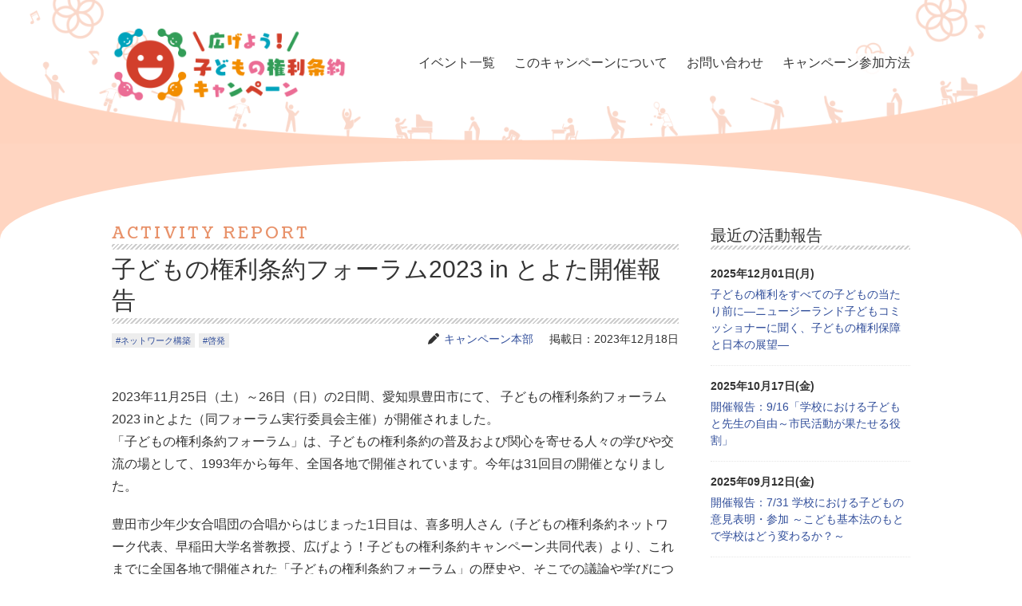

--- FILE ---
content_type: text/html; charset=UTF-8
request_url: https://crc-campaignjapan.org/report/20231218/
body_size: 14411
content:
<!doctype html>
<html lang="ja" prefix="og: http://ogp.me/ns#">
<head>
  <meta charset="UTF-8">
  <meta name="viewport" content="width=device-width,initial-scale=1.0,minimum-scale=1.0">

  <title>子どもの権利条約フォーラム2023 in とよた開催報告｜イベント｜広げよう！子どもの権利条約キャンペーン｜Campaign for Convention on the Right of the Child</title>
<meta name="description" content="イベントのご案内｜広げよう！子どもの権利条約キャンペーン｜｜子どもの権利条約フォーラム2023 in とよた開催報告">
<meta name="keywords" content="子どもの権利条約キャンペーン,CRCcampaign,こども,イベント">
<meta http-equiv="X-UA-Compatible" content="IE=edge"><!--IE対策-->
<meta property="og:type" content="article">
<meta property="og:title" content="子どもの権利条約フォーラム2023 in とよた開催報告">
<meta property="og:description" content="イベントのご案内｜広げよう！子どもの権利条約キャンペーン｜｜子どもの権利条約フォーラム2023 in とよた開催報告">
<meta property="og:url" content="https://crc-campaignjapan.org/report/20231218/">
<meta property="og:image" content="https://crc-campaignjapan.org/wpCRCcp/wp-content/themes/CRCcampaign/assets/images/default.jpg?20200214">
<meta property="og:site_name" content="子どもの権利条約フォーラム2023 in とよた開催報告">
<meta property="og:locale" content="ja_JP">
<meta name="twitter:card" content="summary">
<meta name="twitter:site" content="子どもの権利条約フォーラム2023 in とよた開催報告">
  <link rel="shortcut icon" href="https://crc-campaignjapan.org/wpCRCcp/wp-content/themes/CRCcampaign/assets/images/favicon.ico">
  <link rel="apple-touch-icon" href="https://crc-campaignjapan.org/wpCRCcp/wp-content/themes/CRCcampaign/assets/images/apple-touch-icon-152x152.png">

  <script src="https://kit.fontawesome.com/760f885b19.js" crossorigin="anonymous"></script>
  <!-- Google Tag Manager -->
  <script>(function(w,d,s,l,i){w[l]=w[l]||[];w[l].push({'gtm.start':
  new Date().getTime(),event:'gtm.js'});var f=d.getElementsByTagName(s)[0],
  j=d.createElement(s),dl=l!='dataLayer'?'&l='+l:'';j.async=true;j.src=
  'https://www.googletagmanager.com/gtm.js?id='+i+dl;f.parentNode.insertBefore(j,f);
  })(window,document,'script','dataLayer','GTM-NZ438RD');</script>
  <!-- End Google Tag Manager -->
  <meta name='robots' content='max-image-preview:large' />
<link rel='dns-prefetch' href='//fonts.googleapis.com' />
<link rel='dns-prefetch' href='//s.w.org' />
		<script type="text/javascript">
			window._wpemojiSettings = {"baseUrl":"https:\/\/s.w.org\/images\/core\/emoji\/13.1.0\/72x72\/","ext":".png","svgUrl":"https:\/\/s.w.org\/images\/core\/emoji\/13.1.0\/svg\/","svgExt":".svg","source":{"concatemoji":"https:\/\/crc-campaignjapan.org\/wpCRCcp\/wp-includes\/js\/wp-emoji-release.min.js?ver=5.8.12"}};
			!function(e,a,t){var n,r,o,i=a.createElement("canvas"),p=i.getContext&&i.getContext("2d");function s(e,t){var a=String.fromCharCode;p.clearRect(0,0,i.width,i.height),p.fillText(a.apply(this,e),0,0);e=i.toDataURL();return p.clearRect(0,0,i.width,i.height),p.fillText(a.apply(this,t),0,0),e===i.toDataURL()}function c(e){var t=a.createElement("script");t.src=e,t.defer=t.type="text/javascript",a.getElementsByTagName("head")[0].appendChild(t)}for(o=Array("flag","emoji"),t.supports={everything:!0,everythingExceptFlag:!0},r=0;r<o.length;r++)t.supports[o[r]]=function(e){if(!p||!p.fillText)return!1;switch(p.textBaseline="top",p.font="600 32px Arial",e){case"flag":return s([127987,65039,8205,9895,65039],[127987,65039,8203,9895,65039])?!1:!s([55356,56826,55356,56819],[55356,56826,8203,55356,56819])&&!s([55356,57332,56128,56423,56128,56418,56128,56421,56128,56430,56128,56423,56128,56447],[55356,57332,8203,56128,56423,8203,56128,56418,8203,56128,56421,8203,56128,56430,8203,56128,56423,8203,56128,56447]);case"emoji":return!s([10084,65039,8205,55357,56613],[10084,65039,8203,55357,56613])}return!1}(o[r]),t.supports.everything=t.supports.everything&&t.supports[o[r]],"flag"!==o[r]&&(t.supports.everythingExceptFlag=t.supports.everythingExceptFlag&&t.supports[o[r]]);t.supports.everythingExceptFlag=t.supports.everythingExceptFlag&&!t.supports.flag,t.DOMReady=!1,t.readyCallback=function(){t.DOMReady=!0},t.supports.everything||(n=function(){t.readyCallback()},a.addEventListener?(a.addEventListener("DOMContentLoaded",n,!1),e.addEventListener("load",n,!1)):(e.attachEvent("onload",n),a.attachEvent("onreadystatechange",function(){"complete"===a.readyState&&t.readyCallback()})),(n=t.source||{}).concatemoji?c(n.concatemoji):n.wpemoji&&n.twemoji&&(c(n.twemoji),c(n.wpemoji)))}(window,document,window._wpemojiSettings);
		</script>
		<style type="text/css">
img.wp-smiley,
img.emoji {
	display: inline !important;
	border: none !important;
	box-shadow: none !important;
	height: 1em !important;
	width: 1em !important;
	margin: 0 .07em !important;
	vertical-align: -0.1em !important;
	background: none !important;
	padding: 0 !important;
}
</style>
	<link rel='stylesheet' id='wp-block-library-css'  href='https://crc-campaignjapan.org/wpCRCcp/wp-includes/css/dist/block-library/style.min.css?ver=5.8.12' type='text/css' media='all' />
<link rel='stylesheet' id='wpdm-font-awesome-css'  href='https://crc-campaignjapan.org/wpCRCcp/wp-content/plugins/download-manager/assets/fontawesome/css/all.min.css?ver=5.8.12' type='text/css' media='all' />
<link rel='stylesheet' id='wpdm-front-bootstrap-css'  href='https://crc-campaignjapan.org/wpCRCcp/wp-content/plugins/download-manager/assets/bootstrap/css/bootstrap.min.css?ver=5.8.12' type='text/css' media='all' />
<link rel='stylesheet' id='wpdm-front-css'  href='https://crc-campaignjapan.org/wpCRCcp/wp-content/plugins/download-manager/assets/css/front.css?ver=5.8.12' type='text/css' media='all' />
<link rel='stylesheet' id='SFSImainCss-css'  href='https://crc-campaignjapan.org/wpCRCcp/wp-content/plugins/ultimate-social-media-icons/css/sfsi-style.css?ver=2.8.0' type='text/css' media='all' />
<link rel='stylesheet' id='style-css-css'  href='https://crc-campaignjapan.org/wpCRCcp/wp-content/themes/CRCcampaign/style.css?ver=1571386651' type='text/css' media='all' />
<link rel='stylesheet' id='google-webfont-css'  href='//fonts.googleapis.com/css?family=Coustard&#038;display=swap&#038;ver=5.8.12' type='text/css' media='all' />
<link rel='stylesheet' id='main-css-css'  href='https://crc-campaignjapan.org/wpCRCcp/wp-content/themes/CRCcampaign/assets/css/main.css?ver=2025040344731' type='text/css' media='all' />
<script type='text/javascript' src='https://crc-campaignjapan.org/wpCRCcp/wp-includes/js/jquery/jquery.min.js?ver=3.6.0' id='jquery-core-js'></script>
<script type='text/javascript' src='https://crc-campaignjapan.org/wpCRCcp/wp-includes/js/jquery/jquery-migrate.min.js?ver=3.3.2' id='jquery-migrate-js'></script>
<script type='text/javascript' src='https://crc-campaignjapan.org/wpCRCcp/wp-content/plugins/download-manager/assets/bootstrap/js/popper.min.js?ver=5.8.12' id='wpdm-poper-js'></script>
<script type='text/javascript' src='https://crc-campaignjapan.org/wpCRCcp/wp-content/plugins/download-manager/assets/bootstrap/js/bootstrap.min.js?ver=5.8.12' id='wpdm-front-bootstrap-js'></script>
<script type='text/javascript' id='wpdm-frontjs-js-extra'>
/* <![CDATA[ */
var wpdm_url = {"home":"https:\/\/crc-campaignjapan.org\/","site":"https:\/\/crc-campaignjapan.org\/wpCRCcp\/","ajax":"https:\/\/crc-campaignjapan.org\/wpCRCcp\/wp-admin\/admin-ajax.php"};
var wpdm_js = {"spinner":"<i class=\"fas fa-sun fa-spin\"><\/i>"};
/* ]]> */
</script>
<script type='text/javascript' src='https://crc-campaignjapan.org/wpCRCcp/wp-content/plugins/download-manager/assets/js/front.js?ver=3.2.65' id='wpdm-frontjs-js'></script>
<link rel="https://api.w.org/" href="https://crc-campaignjapan.org/wp-json/" /><link rel="alternate" type="application/json" href="https://crc-campaignjapan.org/wp-json/wp/v2/report/1421" /><link rel="EditURI" type="application/rsd+xml" title="RSD" href="https://crc-campaignjapan.org/wpCRCcp/xmlrpc.php?rsd" />
<link rel="wlwmanifest" type="application/wlwmanifest+xml" href="https://crc-campaignjapan.org/wpCRCcp/wp-includes/wlwmanifest.xml" /> 
<meta name="generator" content="WordPress 5.8.12" />
<link rel="canonical" href="https://crc-campaignjapan.org/report/20231218/" />
<link rel='shortlink' href='https://crc-campaignjapan.org/?p=1421' />
<link rel="alternate" type="application/json+oembed" href="https://crc-campaignjapan.org/wp-json/oembed/1.0/embed?url=https%3A%2F%2Fcrc-campaignjapan.org%2Freport%2F20231218%2F" />
<link rel="alternate" type="text/xml+oembed" href="https://crc-campaignjapan.org/wp-json/oembed/1.0/embed?url=https%3A%2F%2Fcrc-campaignjapan.org%2Freport%2F20231218%2F&#038;format=xml" />
<meta name="follow.[base64]" content="gr0yLLfg3e81FbDBzZRe"/><meta name="generator" content="WordPress Download Manager 3.2.65" />
                <link href="https://fonts.googleapis.com/css?family=Rubik"
              rel="stylesheet">
        <style>
            .w3eden .fetfont,
            .w3eden .btn,
            .w3eden .btn.wpdm-front h3.title,
            .w3eden .wpdm-social-lock-box .IN-widget a span:last-child,
            .w3eden #xfilelist .panel-heading,
            .w3eden .wpdm-frontend-tabs a,
            .w3eden .alert:before,
            .w3eden .panel .panel-heading,
            .w3eden .discount-msg,
            .w3eden .panel.dashboard-panel h3,
            .w3eden #wpdm-dashboard-sidebar .list-group-item,
            .w3eden #package-description .wp-switch-editor,
            .w3eden .w3eden.author-dashbboard .nav.nav-tabs li a,
            .w3eden .wpdm_cart thead th,
            .w3eden #csp .list-group-item,
            .w3eden .modal-title {
                font-family: Rubik, -apple-system, BlinkMacSystemFont, "Segoe UI", Roboto, Helvetica, Arial, sans-serif, "Apple Color Emoji", "Segoe UI Emoji", "Segoe UI Symbol";
                text-transform: uppercase;
                font-weight: 700;
            }
            .w3eden #csp .list-group-item {
                text-transform: unset;
            }


        </style>
            <style>
        /* WPDM Link Template Styles */        </style>
                <style>

            :root {
                --color-primary: #4a8eff;
                --color-primary-rgb: 74, 142, 255;
                --color-primary-hover: #5998ff;
                --color-primary-active: #3281ff;
                --color-secondary: #6c757d;
                --color-secondary-rgb: 108, 117, 125;
                --color-secondary-hover: #6c757d;
                --color-secondary-active: #6c757d;
                --color-success: #018e11;
                --color-success-rgb: 1, 142, 17;
                --color-success-hover: #0aad01;
                --color-success-active: #0c8c01;
                --color-info: #2CA8FF;
                --color-info-rgb: 44, 168, 255;
                --color-info-hover: #2CA8FF;
                --color-info-active: #2CA8FF;
                --color-warning: #FFB236;
                --color-warning-rgb: 255, 178, 54;
                --color-warning-hover: #FFB236;
                --color-warning-active: #FFB236;
                --color-danger: #ff5062;
                --color-danger-rgb: 255, 80, 98;
                --color-danger-hover: #ff5062;
                --color-danger-active: #ff5062;
                --color-green: #30b570;
                --color-blue: #0073ff;
                --color-purple: #8557D3;
                --color-red: #ff5062;
                --color-muted: rgba(69, 89, 122, 0.6);
                --wpdm-font: "Rubik", -apple-system, BlinkMacSystemFont, "Segoe UI", Roboto, Helvetica, Arial, sans-serif, "Apple Color Emoji", "Segoe UI Emoji", "Segoe UI Symbol";
            }

            .wpdm-download-link.btn.btn-primary {
                border-radius: 4px;
            }


        </style>
        </head>
<body>
<!-- Google Tag Manager (noscript) -->
<noscript><iframe src="https://www.googletagmanager.com/ns.html?id=GTM-NZ438RD"
height="0" width="0" style="display:none;visibility:hidden"></iframe></noscript>
<!-- End Google Tag Manager (noscript) -->
<div id="fb-root"></div>
<script async defer crossorigin="anonymous" src="https://connect.facebook.net/ja_JP/sdk.js#xfbml=1&version=v4.0"></script>
  <div id="wrapper">
  <header class="l-Header">
    <div class="st-Header">
      <div class="st-Header_Logo"><h1><a href="https://crc-campaignjapan.org/"><img src="https://crc-campaignjapan.org/wpCRCcp/wp-content/themes/CRCcampaign/assets/images/st-Header_Logo.png?20200214" width="295" height="110" alt="広げよう！子どもの権利条約キャンペーン"></a></h1></div>
      <div class="st-Header_Button">
        <div class="st-Header_ButtonLine">
          <span></span>
          <span></span>
          <span></span>
        </div>
        <span>MENU</span>
      </div>
      <div class="st-Header_Menu">
        <div class="st-Header_MenuLogo"><a href="https://crc-campaignjapan.org/"><img src="https://crc-campaignjapan.org/wpCRCcp/wp-content/themes/CRCcampaign/assets/images/st-Header_Logo.png?20200214" width="295" height="110" alt="広げよう！子どもの権利条約キャンペーン"></a></div>
        <!-- heade menu -->
        <ul id="menu-header" class="st-Header_MenuList"><li id="menu-item-393" class="MenuListItem"><a href="https://crc-campaignjapan.org/event/">イベント一覧</a></li>
<li id="menu-item-394" class="MenuListItem"><a href="https://crc-campaignjapan.org/about/">このキャンペーンについて</a></li>
<li id="menu-item-395" class="MenuListItem"><a href="https://crc-campaignjapan.org/contact/">お問い合わせ</a></li>
<li id="menu-item-396" class="MenuListItem"><a href="https://crc-campaignjapan.org/join/">キャンペーン参加方法</a></li>
</ul>      </div>
    </div>
  </header>
<main class="l-Main">
  <div class="l-Main_Radius">
    <div></div>
  </div>
  <div class="l-Main_Inner">
    <div class="l-Main_Primary">
      <div class="p-InfoDetail">
        <article class="p-InfoDetail_Post">
                        <div class="st-Entry_Head">
          <div class="st-Entry_Label">ACTIVITY REPORT</div>
          <h1 class="st-Entry_Title">子どもの権利条約フォーラム2023 in とよた開催報告</h1>
          <div class="st-Entry_Meta">
            <div class="st-Entry_MetaGroup">
              <div class="st-Entry_MetaAuthor">
                <i class="fas fa-pen"></i><a href="https://crc-campaignjapan.org/author/1/?post_type=report">キャンペーン本部</a>
              </div>
              <div class="st-Entry_MetaDate">掲載日：2023年12月18日</div>
            </div>
            <ul class="st-Entry_MetaTag">
              <li><a href="https://crc-campaignjapan.org/report_tag/%e3%83%8d%e3%83%83%e3%83%88%e3%83%af%e3%83%bc%e3%82%af%e6%a7%8b%e7%af%89/" rel="tag">ネットワーク構築</a></li><li><a href="https://crc-campaignjapan.org/report_tag/%e5%95%93%e7%99%ba/" rel="tag">啓発</a></li>            </ul>
          </div>
        </div>
        <div class="st-Entry_Contents">
          
<p>2023年11月25日（土）～26日（日）の2日間、愛知県豊田市にて、 子どもの権利条約フォーラム2023 inとよた（同フォーラム実行委員会主催）が開催されました。<br>「子どもの権利条約フォーラム」は、子どもの権利条約の普及および関心を寄せる人々の学びや交流の場として、1993年から毎年、全国各地で開催されています。今年は31回目の開催となりました。</p>



<p>豊田市少年少女合唱団の合唱からはじまった1日目は、喜多明人さん（子どもの権利条約ネットワーク代表、早稲田大学名誉教授、広げよう！子どもの権利条約キャンペーン共同代表）より、これまでに全国各地で開催された「子どもの権利条約フォーラム」の歴史や、そこでの議論や学びについて紹介がありました。<br>基調講演では、大谷美紀子さん（国連子どもの権利委員会前委員長／弁護士）から主に人権教育についてのお話がありました。子どもの権利条約29条に、子どもへの教育は「人権の尊重を育成すること」と書かれていることや、子どもの権利を守る義務を負っているのは国であるということ、まずはおとなが権利を知り、実践していくことが大事であるといったことが話されました。</p>



<p>基調講演の後は、各地域の子どもたちから活動について発表があり、パネルディスカッションでは子どもたちが学校や日々の生活の中で感じる疑問や想いなど、おとなにききたいこと、きいてほしいことについて大谷さんも交えて意見を交わしました。<br>司会を子どもたちが務め、たくさんの子どもたちが参加し、とても温かな雰囲気に包まれた全体会でした。<br>二日目は37の分科会のほか、大道芸やプレーパークなど、子どもたちが楽しめる企画もたくさん開催され、大人と子どもで溢れたとてもにぎやかな会場となりました。</p>



<p>「広げよう！子どもの権利条約キャンペーン」では、フォーラムの広報や、実行委員会組織や賛同団体による分科会への参加などを行ったほか、クロージングにて来年の東京開催について発表しました。</p>



<figure class="wp-block-image size-large"><img loading="lazy" width="1024" height="768" src="https://crc-campaignjapan.org/wpCRCcp/wp-content/uploads/2023/12/IMG_1210-1024x768.jpg" alt="" class="wp-image-1422" srcset="https://crc-campaignjapan.org/wpCRCcp/wp-content/uploads/2023/12/IMG_1210-1024x768.jpg 1024w, https://crc-campaignjapan.org/wpCRCcp/wp-content/uploads/2023/12/IMG_1210-300x225.jpg 300w, https://crc-campaignjapan.org/wpCRCcp/wp-content/uploads/2023/12/IMG_1210-768x576.jpg 768w, https://crc-campaignjapan.org/wpCRCcp/wp-content/uploads/2023/12/IMG_1210-1536x1152.jpg 1536w, https://crc-campaignjapan.org/wpCRCcp/wp-content/uploads/2023/12/IMG_1210-2048x1536.jpg 2048w" sizes="(max-width: 1024px) 100vw, 1024px" /></figure>



<h2>分科会＃34「もっと知ろう！もっと広めよう！こども基本法～こども基本法と子どもの権利を子どもに関わる活動の軸とするために～」</h2>



<p>4月に施行されたこども基本法をテーマとして、会場とオンラインのハイブリッド形式で開催された本分科会には、学生や子どもに関わる活動をされている方、教員、行政関係者など約40名の方にご参加いただきました。</p>



<h3>講演「こども基本法について」</h3>



<figure class="wp-block-image size-large"><img loading="lazy" width="1024" height="754" src="https://crc-campaignjapan.org/wpCRCcp/wp-content/uploads/2023/12/20231126_140448-1024x754.jpg" alt="" class="wp-image-1423" srcset="https://crc-campaignjapan.org/wpCRCcp/wp-content/uploads/2023/12/20231126_140448-1024x754.jpg 1024w, https://crc-campaignjapan.org/wpCRCcp/wp-content/uploads/2023/12/20231126_140448-300x221.jpg 300w, https://crc-campaignjapan.org/wpCRCcp/wp-content/uploads/2023/12/20231126_140448-768x566.jpg 768w, https://crc-campaignjapan.org/wpCRCcp/wp-content/uploads/2023/12/20231126_140448-1536x1132.jpg 1536w, https://crc-campaignjapan.org/wpCRCcp/wp-content/uploads/2023/12/20231126_140448-2048x1509.jpg 2048w" sizes="(max-width: 1024px) 100vw, 1024px" /></figure>



<p>最初に西崎萌さん（公益社団法人セーブ・ザ・チルドレン・ジャパン）からこども基本法について説明がなされ、なぜこども基本法が必要だったのか、こども基本法ができたことで新たに進められていることはなにか、家庭や学校、子どもの遊び場・児童館などの地域の子どもの居場所などで活かせることはなにかなど制度から取り組みまで広く話がありました。</p>



<p>講演前に会場で挙手してもらったところ、参加者のほとんどがこども基本法について知っていました。しかし、自分の周りでこども基本法について話したことがあるかと質問をすると、その数は減ります。知っている人は増えてきているけれど、みんなで話しをすることはまだまだ難しい現状がある中、参加者が身近な方と話しをする土台となるお話を西崎さんからしていただきました。</p>



<h3>事例発表「子どもの権利を活かした現場での子どもとの関わりや、子どもの権利を尊重しながら子どもと一緒に行う活動について」</h3>



<p><strong>川崎市の取組について</strong></p>



<figure class="wp-block-image size-large"><img loading="lazy" width="1024" height="768" src="https://crc-campaignjapan.org/wpCRCcp/wp-content/uploads/2023/12/20231126_142332-1024x768.jpg" alt="" class="wp-image-1424" srcset="https://crc-campaignjapan.org/wpCRCcp/wp-content/uploads/2023/12/20231126_142332-1024x768.jpg 1024w, https://crc-campaignjapan.org/wpCRCcp/wp-content/uploads/2023/12/20231126_142332-300x225.jpg 300w, https://crc-campaignjapan.org/wpCRCcp/wp-content/uploads/2023/12/20231126_142332-768x576.jpg 768w, https://crc-campaignjapan.org/wpCRCcp/wp-content/uploads/2023/12/20231126_142332-1536x1152.jpg 1536w, https://crc-campaignjapan.org/wpCRCcp/wp-content/uploads/2023/12/20231126_142332-2048x1536.jpg 2048w" sizes="(max-width: 1024px) 100vw, 1024px" /></figure>



<p>圓谷雪絵さん（かわさき子どもの権利フォーラム事務局）から、川崎市ではどのように子どもの声を聴いているのか、誰でも利用ができるこども文化センターや川崎市子ども夢パーク、川崎市長へ直接提言ができる川崎こども会議などの事例を紹介を交えてお話がありました。</p>



<p>川崎市では、有識者や専門家だけでなく子どもとともに子どもの権利条例が作られたことから、当初から子どもの意見が聴かれる土台があったといいます。子どもの意見がきちんと条例に反映されたことによって、子どもたち自身が「意見をいっていいんだ」と自信を持ち、「自分の意見が反映される」という経験をしてきたことはとても大切なプロセスであったことが共有されました。そして条例作りのような大きな取り組みだけでなく、「今日履く靴下を自分で選ぶ」「食べたいものを自分で決める」といった家庭や学校、地域など子どもが暮らす身近な場所での声の反映を積み重ねていくことが大切ではないかというメッセージが参加者へ届けられました。<br><br>圓谷雪絵さんプロフィール：<br>&nbsp;かわさき子どもの権利フォーラム事務局、子どもの権利条約ネットワーク事務局、川崎市役所こども未来局青少年支援室子どもの権利担当専門調査員、元子ども委員（川崎市子ども権利条例の策定に関わる）、川崎市子ども会議元サポーター</p>



<p><strong>名古屋市「なごもっか」の取組について</strong></p>



<figure class="wp-block-image size-large"><img loading="lazy" width="1024" height="712" src="https://crc-campaignjapan.org/wpCRCcp/wp-content/uploads/2023/12/20231126_144326-1024x712.jpg" alt="" class="wp-image-1425" srcset="https://crc-campaignjapan.org/wpCRCcp/wp-content/uploads/2023/12/20231126_144326-1024x712.jpg 1024w, https://crc-campaignjapan.org/wpCRCcp/wp-content/uploads/2023/12/20231126_144326-300x209.jpg 300w, https://crc-campaignjapan.org/wpCRCcp/wp-content/uploads/2023/12/20231126_144326-768x534.jpg 768w, https://crc-campaignjapan.org/wpCRCcp/wp-content/uploads/2023/12/20231126_144326-1536x1068.jpg 1536w, https://crc-campaignjapan.org/wpCRCcp/wp-content/uploads/2023/12/20231126_144326-2048x1424.jpg 2048w" sizes="(max-width: 1024px) 100vw, 1024px" /></figure>



<p>間宮静香さん（名古屋市子どもの権利擁護委員）から、子どもの権利救済機関である名古屋市子どもの権利相談室「なごもっか」の取り組みを通して、どのように子どもたちの声を聴いているのかお話がありました。</p>



<p>子どもの権利を守る文化と社会をつくり、子どもの最善の利益を確保することを目的としたなごもっかでは、子どもたちの相談（個別救済）だけでなく、子どもの権利に関する普及啓発にも取り組んでいることや、子どもの意見表明権や子どもの最善の利益を重視しながら一つひとつの相談について検討・解決するまでのプロセスを丁寧に共有していただきました。</p>



<p>また、相談から見えてきた課題を活動報告書等を通して広く社会に伝えていく取り組みや子どもたちが参画したなごもっかの運営などについても話されました。「子どもに」ではなく「子どもと何ができるか」を常に考えながら活動しているといったメッセージが印象的でした。</p>



<p>間宮静香さんプロフィール：<br>弁護士（愛知県弁護士会）、日本弁護士連合会子どもの権利委員会副委員長、名古屋市子どもの権利擁護委員（前代表委員）、瀬戸市子どもの権利擁護委員代表擁護委員、前豊田市子どもの権利擁護委員</p>



<figure class="wp-block-image size-large"><img loading="lazy" width="1024" height="768" src="https://crc-campaignjapan.org/wpCRCcp/wp-content/uploads/2023/12/IMG_2039-1024x768.jpg" alt="" class="wp-image-1426" srcset="https://crc-campaignjapan.org/wpCRCcp/wp-content/uploads/2023/12/IMG_2039-1024x768.jpg 1024w, https://crc-campaignjapan.org/wpCRCcp/wp-content/uploads/2023/12/IMG_2039-300x225.jpg 300w, https://crc-campaignjapan.org/wpCRCcp/wp-content/uploads/2023/12/IMG_2039-768x576.jpg 768w, https://crc-campaignjapan.org/wpCRCcp/wp-content/uploads/2023/12/IMG_2039-1536x1152.jpg 1536w, https://crc-campaignjapan.org/wpCRCcp/wp-content/uploads/2023/12/IMG_2039.jpg 2048w" sizes="(max-width: 1024px) 100vw, 1024px" /></figure>



<p>お二人の事例発表の後、参加者同士が感想や質問などを共有するグループワーク、登壇者の皆さんと意見を交わす時間が持たれました。</p>



<p>子ども会議のつくり方や条例の必要性、相談内容や広報についてなど具体的な質問をはじめ、たくさんの質問や感想が積極的に出されました。</p>



<h3>登壇者からのひとこと</h3>



<figure class="wp-block-image size-large"><img loading="lazy" width="1024" height="768" src="https://crc-campaignjapan.org/wpCRCcp/wp-content/uploads/2023/12/20231126_151916-1024x768.jpg" alt="" class="wp-image-1427" srcset="https://crc-campaignjapan.org/wpCRCcp/wp-content/uploads/2023/12/20231126_151916-1024x768.jpg 1024w, https://crc-campaignjapan.org/wpCRCcp/wp-content/uploads/2023/12/20231126_151916-300x225.jpg 300w, https://crc-campaignjapan.org/wpCRCcp/wp-content/uploads/2023/12/20231126_151916-768x576.jpg 768w, https://crc-campaignjapan.org/wpCRCcp/wp-content/uploads/2023/12/20231126_151916-1536x1152.jpg 1536w, https://crc-campaignjapan.org/wpCRCcp/wp-content/uploads/2023/12/20231126_151916-2048x1536.jpg 2048w" sizes="(max-width: 1024px) 100vw, 1024px" /></figure>



<p><strong>圓谷さん</strong><br>子どもとおとなを分けるのではなく、基本的人権を持つ同じ人間として大切にし合うことが大切だと思っています。当たり前のことだけど、忘れがちな基本的なことを改めて振り返ることも大切だと思います。<br><br><strong>甲斐田さん</strong><br>子どもは表面的には見えなくてもきちんと意見を持ち、言う力があると信じることが大切だと思っています。<br><br><strong>西崎さん<br></strong>おとなから、子どもの声を聴いてもそれを実現できない理由ばかりを並べられると本当に聴く気があるのかと思ってしまうといった子どもの声がありました。子どもの声を聴いて（実現できなくても）フィードバックすれば良いという風潮になってしまっている部分に難しさを感じていますが、一つひとつ壁を乗り越えながら、子どもの意見表明や子どもの意見を聴くということが当たり前の社会になることを願っています。<br><br><strong>間宮さん</strong><br>おとなの犠牲の上に子どもの権利があるのではなく、子どもの権利を保障するためにもおとな自身が過ごしやすい社会にしていくことも必要です。おとなも子どもも含めて幸せになれることが子どもの権利だと思っています。<br><br><strong>小澤さん</strong><br>子ども自身が権利を使える一人の人であること、その力を持っていると信じることと同時に、安全に暮らせる、明日もここにいて大丈夫と思えるように守られる存在であるということを大切にしながら、子どもの権利の体験を日常で作っていけたらと思っています。</p>



<h3>参加者から寄せられた感想</h3>



<p><strong>・</strong>小さい子には、どっちがいい？何が食べたい？と選んでもらうところから始めるといいという話から、小さなことから始めようと思いました。<br>・子どもたちの意見をきくこと、そこを大切にこどもをまんなかにおいて日々をすごし、一緒に成長していきたいと思いました。<br>・全国の自治体で子どもの権利条約制定や救済機関の設置を働きかける活動で参考とさせて頂きます。<strong><br><br></strong>地域で活動している子どもやおとな、自治体の方など多様な参加者が集まった分科会でしたが、子どもの権利を大切にすると同時に、大人自身が自分の権利を知り、大切にすることの必要性をみんなで確認できた分科会になりました。ご参加いただいた皆さま、ありがとうございました！</p>



<p>※分科会#34開催メンバーは、以下となります（組織名、五十音字順）<br>杉山、成田（ACE）、甲斐田（C-Rights）、高橋（KNC）、小澤、矢部（PIECES）、西崎、山内（SCJ）、菅原（FTCJ）、高橋（WVJ）</p>
<div class='sfsi_Sicons sfsi_Sicons_position_left' style='width: 100%; display: inline-block; vertical-align: middle; text-align:left'><div style='margin:0px 8px 0px 0px; line-height: 24px'><span></span></div><div class='sfsi_socialwpr'><div class='sf_fb_share sf_icon' style='text-align:left;vertical-align: middle;'><a  target='_blank' href='https://www.facebook.com/sharer/sharer.php?u=https://crc-campaignjapan.org/report/20231218/' style='display:inline-block;'><img class='sfsi_wicon'  data-pin-nopin='true' alt='fb-share-icon' title='Facebook Share' src='https://crc-campaignjapan.org/wpCRCcp/wp-content/plugins/ultimate-social-media-icons/images/share_icons/fb_icons/en_US.svg' /></a></div><div class='sf_twiter sf_icon' style='display: inline-block;vertical-align: middle;width: auto;margin-left: 7px;'>
						<a target='_blank' href='https://twitter.com/intent/tweet?text=%E5%AD%90%E3%81%A9%E3%82%82%E3%81%AE%E6%A8%A9%E5%88%A9%E6%9D%A1%E7%B4%84%E3%83%95%E3%82%A9%E3%83%BC%E3%83%A9%E3%83%A02023+in+%E3%81%A8%E3%82%88%E3%81%9F%E9%96%8B%E5%82%AC%E5%A0%B1%E5%91%8A+https://crc-campaignjapan.org/report/20231218/'style='display:inline-block' >
							<img data-pin-nopin= true class='sfsi_wicon' src='https://crc-campaignjapan.org/wpCRCcp/wp-content/plugins/ultimate-social-media-icons/images/share_icons/Twitter_Tweet/en_US_Tweet.svg' alt='Tweet' title='Tweet' >
						</a>
					</div></div></div>        </div>
                        </article>
      </div>
    </div>
    <div class="l-Main_Secondary">
      <div class="s-ReportList">
        <h3 class="s-ReportList_Title">最近の活動報告</h3>
        <dl class="s-ReportList_Item">
                                        <dt>2025年12月01日(月)</dt>
          <dd>
                          <a href="https://crc-campaignjapan.org/report/report-20251111/">子どもの権利をすべての子どもの当たり前に—ニュージーランド子どもコミッショナーに聞く、子どもの権利保障と日本の展望—</a>
                      </dd>
                    <dt>2025年10月17日(金)</dt>
          <dd>
                          <a href="https://crc-campaignjapan.org/report/report-1902/">開催報告：9/16「学校における子どもと先生の自由～市民活動が果たせる役割」</a>
                      </dd>
                    <dt>2025年09月12日(金)</dt>
          <dd>
                          <a href="https://crc-campaignjapan.org/report/report_seminar0731/">開催報告：7/31 学校における子どもの意見表明・参加  ～こども基本法のもとで学校はどう変わるか？～</a>
                      </dd>
                            </dl>
      </div>
      <div class="s-Sticky">
        <div class="s-ReportTag">
  <h3 class="s-ReportTag_Title">活動報告のタグ一覧</h3>
  <ul class="s-ReportTag_List">
  <li><a href="https://crc-campaignjapan.org/report_tag/advocacy/">&#035;政策提言</a></li><li><a href="https://crc-campaignjapan.org/report_tag/%e5%95%93%e7%99%ba/">&#035;啓発</a></li><li><a href="https://crc-campaignjapan.org/report_tag/%e3%83%8d%e3%83%83%e3%83%88%e3%83%af%e3%83%bc%e3%82%af%e6%a7%8b%e7%af%89/">&#035;ネットワーク構築</a></li><li><a href="https://crc-campaignjapan.org/report_tag/kodomomegaphone/">&#035;子どもメガホン</a></li>    <li><a href="https://crc-campaignjapan.org/report/">&#8594;全ての活動報告を一覧で見る</a></li>
  </ul>
</div>
          <ul class="s-ReportBanner">
    <li>
<figure class="wp-block-image size-medium"><a href="https://crc-campaignjapan.org/join/"><img loading="lazy" width="300" height="130" src="https://crc-campaignjapan.org/wpCRCcp/wp-content/uploads/2020/06/banner_s_join-300x130.jpg" alt="" class="wp-image-416" srcset="https://crc-campaignjapan.org/wpCRCcp/wp-content/uploads/2020/06/banner_s_join-300x130.jpg 300w, https://crc-campaignjapan.org/wpCRCcp/wp-content/uploads/2020/06/banner_s_join.jpg 500w" sizes="(max-width: 300px) 100vw, 300px" /></a></figure>
</li><li>
<ul class="wp-block-social-links"></ul>
</li>  </ul>
      </div>
    </div>
  </div>
</main>
  <footer class="l-Footer">
    <div class="l-Footer_Radius">
    </div>
    <div class="st-Footer">
      <div class="st-Footer_Logo">
        <a href="https://crc-campaignjapan.org/"><img src="https://crc-campaignjapan.org/wpCRCcp/wp-content/themes/CRCcampaign/assets/images/st-Footer_Logo.png?20200214" width="120" height="175" alt="広げよう！子どもの権利条約キャンペーン"></a>
      </div>
      <div class="st-Footer_Menu">
        <!-- footer menu -->
        <ul id="menu-footer" class="st-Footer_MenuList"><li id="menu-item-405" class="MenuListItem"><a href="https://crc-campaignjapan.org/">トップページ</a></li>
<li id="menu-item-399" class="MenuListItem"><a href="https://crc-campaignjapan.org/about/">「広げよう！子どもの権利条約キャンペーン」とは？</a></li>
<li id="menu-item-797" class="MenuListItem"><a href="https://crc-campaignjapan.org/report/">活動報告</a></li>
<li id="menu-item-398" class="MenuListItem"><a href="https://crc-campaignjapan.org/join/">キャンペーン参加方法</a></li>
<li id="menu-item-403" class="MenuListItem"><a href="https://crc-campaignjapan.org/member/">構成員一覧</a></li>
<li id="menu-item-400" class="MenuListItem"><a href="https://crc-campaignjapan.org/#TopForMembers">構成員のみなさまへ</a></li>
<li id="menu-item-401" class="MenuListItem"><a href="https://crc-campaignjapan.org/contact/">お問い合わせ</a></li>
<li id="menu-item-1295" class="MenuListItem"><a href="https://crc-campaignjapan.org/material/">資料コーナー</a></li>
<li id="menu-item-402" class="MenuListItem"><a href="https://crc-campaignjapan.org/privacypolicy/">プライバシーポリシー</a></li>
</ul>                  <div class="st-FooterWidget">
<figure class="wp-block-image size-full is-resized"><a href="https://crc-campaignjapan.org/donation/"><img loading="lazy" src="https://crc-campaignjapan.org/wpCRCcp/wp-content/uploads/2020/06/banner_donation.jpg" alt="" class="wp-image-414" width="640" height="98" srcset="https://crc-campaignjapan.org/wpCRCcp/wp-content/uploads/2020/06/banner_donation.jpg 1280w, https://crc-campaignjapan.org/wpCRCcp/wp-content/uploads/2020/06/banner_donation-300x46.jpg 300w, https://crc-campaignjapan.org/wpCRCcp/wp-content/uploads/2020/06/banner_donation-1024x157.jpg 1024w, https://crc-campaignjapan.org/wpCRCcp/wp-content/uploads/2020/06/banner_donation-768x118.jpg 768w" sizes="(max-width: 640px) 100vw, 640px" /></a></figure>
</div>                <div class="st-Footer_Copyright"><p>©2019 広げよう！子どもの権利条約キャンペーン</p></div>
      </div>
    </div>
  </footer>
</div>
            <script>
                jQuery(function($){

                    
                });
            </script>
            <div id="fb-root"></div>
            <div class="sfsiplus_footerLnk" style="margin: 0 auto;z-index:1000; text-align: center;">Social media & sharing icons  powered by <a href="https://www.ultimatelysocial.com/?utm_source=usmplus_settings_page&utm_campaign=credit_link_to_homepage&utm_medium=banner" target="new">UltimatelySocial </a></div><script>
window.addEventListener('sfsi_functions_loaded', function() {
    if (typeof sfsi_responsive_toggle == 'function') {
        sfsi_responsive_toggle(0);
        // console.log('sfsi_responsive_toggle');

    }
})
</script>
    <script>
        window.addEventListener('sfsi_functions_loaded', function() {
            if (typeof sfsi_plugin_version == 'function') {
                sfsi_plugin_version(2.77);
            }
        });

        function sfsi_processfurther(ref) {
            var feed_id = '[base64]';
            var feedtype = 8;
            var email = jQuery(ref).find('input[name="email"]').val();
            var filter = /^([a-zA-Z0-9_\.\-])+\@(([a-zA-Z0-9\-])+\.)+([a-zA-Z0-9]{2,4})+$/;
            if ((email != "Enter your email") && (filter.test(email))) {
                if (feedtype == "8") {
                    var url = "https://api.follow.it/subscription-form/" + feed_id + "/" + feedtype;
                    window.open(url, "popupwindow", "scrollbars=yes,width=1080,height=760");
                    return true;
                }
            } else {
                alert("Please enter email address");
                jQuery(ref).find('input[name="email"]').focus();
                return false;
            }
        }
    </script>
    <style type="text/css" aria-selected="true">
        .sfsi_subscribe_Popinner {
            width: 100% !important;

            height: auto !important;

            padding: 18px 0px !important;

            background-color: #ffffff !important;
        }
        .sfsi_subscribe_Popinner form {
            margin: 0 20px !important;
        }
        .sfsi_subscribe_Popinner h5 {
            font-family: Helvetica,Arial,sans-serif !important;

            font-weight: bold !important;

            color: #000000 !important;

            font-size: 16px !important;

            text-align: center !important;
            margin: 0 0 10px !important;
            padding: 0 !important;
        }
        .sfsi_subscription_form_field {
            margin: 5px 0 !important;
            width: 100% !important;
            display: inline-flex;
            display: -webkit-inline-flex;
        }

        .sfsi_subscription_form_field input {
            width: 100% !important;
            padding: 10px 0px !important;
        }

        .sfsi_subscribe_Popinner input[type=email] {
            font-family: Helvetica,Arial,sans-serif !important;

            font-style: normal !important;

            color:  !important;

            font-size: 14px !important;

            text-align: center !important;
        }

        .sfsi_subscribe_Popinner input[type=email]::-webkit-input-placeholder {

            font-family: Helvetica,Arial,sans-serif !important;

            font-style: normal !important;

            color:  !important;

            font-size: 14px !important;

            text-align: center !important;
        }
        .sfsi_subscribe_Popinner input[type=email]:-moz-placeholder {
            /* Firefox 18- */

            font-family: Helvetica,Arial,sans-serif !important;

            font-style: normal !important;

            color:  !important;

            font-size: 14px !important;

            text-align: center !important;

        }

        .sfsi_subscribe_Popinner input[type=email]::-moz-placeholder {
            /* Firefox 19+ */
            font-family: Helvetica,Arial,sans-serif !important;

            font-style: normal !important;

            color:  !important;

            font-size: 14px !important;

            text-align: center !important;

        }

        .sfsi_subscribe_Popinner input[type=email]:-ms-input-placeholder {
            font-family: Helvetica,Arial,sans-serif !important;

            font-style: normal !important;

            color:  !important;

            font-size: 14px !important;

            text-align: center !important;
        }

        .sfsi_subscribe_Popinner input[type=submit] {
            font-family: Helvetica,Arial,sans-serif !important;

            font-weight: bold !important;

            color: #000000 !important;

            font-size: 16px !important;

            text-align: center !important;

            background-color: #dedede !important;
        }

        .sfsi_shortcode_container {
            float: left;
        }

        .sfsi_shortcode_container .norm_row .sfsi_wDiv {
            position: relative !important;
        }

        .sfsi_shortcode_container .sfsi_holders {
            display: none;
        }

            </style>

<script type='text/javascript' src='https://crc-campaignjapan.org/wpCRCcp/wp-includes/js/dist/vendor/regenerator-runtime.min.js?ver=0.13.7' id='regenerator-runtime-js'></script>
<script type='text/javascript' src='https://crc-campaignjapan.org/wpCRCcp/wp-includes/js/dist/vendor/wp-polyfill.min.js?ver=3.15.0' id='wp-polyfill-js'></script>
<script type='text/javascript' src='https://crc-campaignjapan.org/wpCRCcp/wp-includes/js/dist/hooks.min.js?ver=a7edae857aab69d69fa10d5aef23a5de' id='wp-hooks-js'></script>
<script type='text/javascript' src='https://crc-campaignjapan.org/wpCRCcp/wp-includes/js/dist/i18n.min.js?ver=5f1269854226b4dd90450db411a12b79' id='wp-i18n-js'></script>
<script type='text/javascript' id='wp-i18n-js-after'>
wp.i18n.setLocaleData( { 'text direction\u0004ltr': [ 'ltr' ] } );
</script>
<script type='text/javascript' src='https://crc-campaignjapan.org/wpCRCcp/wp-includes/js/jquery/jquery.form.min.js?ver=4.3.0' id='jquery-form-js'></script>
<script type='text/javascript' src='https://crc-campaignjapan.org/wpCRCcp/wp-includes/js/jquery/ui/core.min.js?ver=1.12.1' id='jquery-ui-core-js'></script>
<script type='text/javascript' src='https://crc-campaignjapan.org/wpCRCcp/wp-content/plugins/ultimate-social-media-icons/js/shuffle/modernizr.custom.min.js?ver=5.8.12' id='SFSIjqueryModernizr-js'></script>
<script type='text/javascript' src='https://crc-campaignjapan.org/wpCRCcp/wp-content/plugins/ultimate-social-media-icons/js/shuffle/jquery.shuffle.min.js?ver=5.8.12' id='SFSIjqueryShuffle-js'></script>
<script type='text/javascript' src='https://crc-campaignjapan.org/wpCRCcp/wp-content/plugins/ultimate-social-media-icons/js/shuffle/random-shuffle-min.js?ver=5.8.12' id='SFSIjqueryrandom-shuffle-js'></script>
<script type='text/javascript' id='SFSICustomJs-js-extra'>
/* <![CDATA[ */
var sfsi_icon_ajax_object = {"ajax_url":"https:\/\/crc-campaignjapan.org\/wpCRCcp\/wp-admin\/admin-ajax.php","plugin_url":"https:\/\/crc-campaignjapan.org\/wpCRCcp\/wp-content\/plugins\/ultimate-social-media-icons\/"};
/* ]]> */
</script>
<script type='text/javascript' src='https://crc-campaignjapan.org/wpCRCcp/wp-content/plugins/ultimate-social-media-icons/js/custom.js?ver=2.8.0' id='SFSICustomJs-js'></script>
<script type='text/javascript' src='https://crc-campaignjapan.org/wpCRCcp/wp-content/themes/CRCcampaign/assets/js/main.js?ver=20200615153859' id='main-js-js'></script>
<script type='text/javascript' src='https://crc-campaignjapan.org/wpCRCcp/wp-includes/js/wp-embed.min.js?ver=5.8.12' id='wp-embed-js'></script>
</body>
</html>


--- FILE ---
content_type: text/css
request_url: https://crc-campaignjapan.org/wpCRCcp/wp-content/themes/CRCcampaign/style.css?ver=1571386651
body_size: 52
content:
/*
Theme Name: CRC Campaign
Theme URI: 
Description: Campaign for Convention on the Rights of the Child
Author: CRC Campaign
Version: 1.1
*/


--- FILE ---
content_type: text/css
request_url: https://crc-campaignjapan.org/wpCRCcp/wp-content/themes/CRCcampaign/assets/css/main.css?ver=2025040344731
body_size: 14638
content:
html{color:#000;background:#FFF}body,div,dl,dt,dd,ul,ol,li,h1,h2,h3,h4,h5,h6,pre,code,form,fieldset,legend,input,textarea,p,blockquote,th,td{margin:0;padding:0}table{border-collapse:collapse;border-spacing:0}fieldset,img{border:0}address,caption,cite,code,dfn,th,var{font-style:normal;font-weight:normal}ol,ul{list-style:none}caption,th{text-align:left}h1,h2,h3,h4,h5,h6{font-size:100%;font-weight:normal}q:before,q:after{content:''}abbr,acronym{border:0;font-variant:normal}sup{vertical-align:text-top}sub{vertical-align:text-bottom}input,textarea,select{font-family:inherit;font-size:inherit;font-weight:inherit;*font-size:100%}legend{color:#000}#yui3-css-stamp.cssreset{display:none}@font-face{font-family:swiper-icons;src:url("data:application/font-woff;charset=utf-8;base64, [base64]//wADZ2x5ZgAAAywAAADMAAAD2MHtryVoZWFkAAABbAAAADAAAAA2E2+eoWhoZWEAAAGcAAAAHwAAACQC9gDzaG10eAAAAigAAAAZAAAArgJkABFsb2NhAAAC0AAAAFoAAABaFQAUGG1heHAAAAG8AAAAHwAAACAAcABAbmFtZQAAA/gAAAE5AAACXvFdBwlwb3N0AAAFNAAAAGIAAACE5s74hXjaY2BkYGAAYpf5Hu/j+W2+MnAzMYDAzaX6QjD6/4//Bxj5GA8AuRwMYGkAPywL13jaY2BkYGA88P8Agx4j+/8fQDYfA1AEBWgDAIB2BOoAeNpjYGRgYNBh4GdgYgABEMnIABJzYNADCQAACWgAsQB42mNgYfzCOIGBlYGB0YcxjYGBwR1Kf2WQZGhhYGBiYGVmgAFGBiQQkOaawtDAoMBQxXjg/wEGPcYDDA4wNUA2CCgwsAAAO4EL6gAAeNpj2M0gyAACqxgGNWBkZ2D4/wMA+xkDdgAAAHjaY2BgYGaAYBkGRgYQiAHyGMF8FgYHIM3DwMHABGQrMOgyWDLEM1T9/w8UBfEMgLzE////P/5//f/V/xv+r4eaAAeMbAxwIUYmIMHEgKYAYjUcsDAwsLKxc3BycfPw8jEQA/[base64]/uznmfPFBNODM2K7MTQ45YEAZqGP81AmGGcF3iPqOop0r1SPTaTbVkfUe4HXj97wYE+yNwWYxwWu4v1ugWHgo3S1XdZEVqWM7ET0cfnLGxWfkgR42o2PvWrDMBSFj/IHLaF0zKjRgdiVMwScNRAoWUoH78Y2icB/yIY09An6AH2Bdu/UB+yxopYshQiEvnvu0dURgDt8QeC8PDw7Fpji3fEA4z/PEJ6YOB5hKh4dj3EvXhxPqH/SKUY3rJ7srZ4FZnh1PMAtPhwP6fl2PMJMPDgeQ4rY8YT6Gzao0eAEA409DuggmTnFnOcSCiEiLMgxCiTI6Cq5DZUd3Qmp10vO0LaLTd2cjN4fOumlc7lUYbSQcZFkutRG7g6JKZKy0RmdLY680CDnEJ+UMkpFFe1RN7nxdVpXrC4aTtnaurOnYercZg2YVmLN/d/gczfEimrE/fs/bOuq29Zmn8tloORaXgZgGa78yO9/cnXm2BpaGvq25Dv9S4E9+5SIc9PqupJKhYFSSl47+Qcr1mYNAAAAeNptw0cKwkAAAMDZJA8Q7OUJvkLsPfZ6zFVERPy8qHh2YER+3i/BP83vIBLLySsoKimrqKqpa2hp6+jq6RsYGhmbmJqZSy0sraxtbO3sHRydnEMU4uR6yx7JJXveP7WrDycAAAAAAAH//wACeNpjYGRgYOABYhkgZgJCZgZNBkYGLQZtIJsFLMYAAAw3ALgAeNolizEKgDAQBCchRbC2sFER0YD6qVQiBCv/H9ezGI6Z5XBAw8CBK/m5iQQVauVbXLnOrMZv2oLdKFa8Pjuru2hJzGabmOSLzNMzvutpB3N42mNgZGBg4GKQYzBhYMxJLMlj4GBgAYow/P/PAJJhLM6sSoWKfWCAAwDAjgbRAAB42mNgYGBkAIIbCZo5IPrmUn0hGA0AO8EFTQAA") format("woff");font-weight:400;font-style:normal}:root{--swiper-theme-color:#007aff}.swiper-container{margin-left:auto;margin-right:auto;position:relative;overflow:hidden;list-style:none;padding:0;z-index:1}.swiper-container-vertical>.swiper-wrapper{-webkit-box-orient:vertical;-webkit-box-direction:normal;-ms-flex-direction:column;flex-direction:column}.swiper-wrapper{position:relative;width:100%;height:100%;z-index:1;display:-webkit-box;display:-ms-flexbox;display:flex;-webkit-transition-property:-webkit-transform;transition-property:-webkit-transform;transition-property:transform;transition-property:transform, -webkit-transform;-webkit-box-sizing:content-box;box-sizing:content-box}.swiper-container-android .swiper-slide,.swiper-wrapper{-webkit-transform:translate3d(0px, 0, 0);transform:translate3d(0px, 0, 0)}.swiper-container-multirow>.swiper-wrapper{-ms-flex-wrap:wrap;flex-wrap:wrap}.swiper-container-multirow-column>.swiper-wrapper{-ms-flex-wrap:wrap;flex-wrap:wrap;-webkit-box-orient:vertical;-webkit-box-direction:normal;-ms-flex-direction:column;flex-direction:column}.swiper-container-free-mode>.swiper-wrapper{-webkit-transition-timing-function:ease-out;transition-timing-function:ease-out;margin:0 auto}.swiper-slide{-ms-flex-negative:0;flex-shrink:0;width:100%;height:100%;position:relative;-webkit-transition-property:-webkit-transform;transition-property:-webkit-transform;transition-property:transform;transition-property:transform, -webkit-transform}.swiper-slide-invisible-blank{visibility:hidden}.swiper-container-autoheight,.swiper-container-autoheight .swiper-slide{height:auto}.swiper-container-autoheight .swiper-wrapper{-webkit-box-align:start;-ms-flex-align:start;align-items:flex-start;-webkit-transition-property:height,-webkit-transform;transition-property:height,-webkit-transform;transition-property:transform,height;transition-property:transform,height,-webkit-transform}.swiper-container-3d{-webkit-perspective:1200px;perspective:1200px}.swiper-container-3d .swiper-cube-shadow,.swiper-container-3d .swiper-slide,.swiper-container-3d .swiper-slide-shadow-bottom,.swiper-container-3d .swiper-slide-shadow-left,.swiper-container-3d .swiper-slide-shadow-right,.swiper-container-3d .swiper-slide-shadow-top,.swiper-container-3d .swiper-wrapper{-webkit-transform-style:preserve-3d;transform-style:preserve-3d}.swiper-container-3d .swiper-slide-shadow-bottom,.swiper-container-3d .swiper-slide-shadow-left,.swiper-container-3d .swiper-slide-shadow-right,.swiper-container-3d .swiper-slide-shadow-top{position:absolute;left:0;top:0;width:100%;height:100%;pointer-events:none;z-index:10}.swiper-container-3d .swiper-slide-shadow-left{background-image:-webkit-gradient(linear, right top, left top, from(rgba(0,0,0,0.5)), to(rgba(0,0,0,0)));background-image:-webkit-linear-gradient(right, rgba(0,0,0,0.5), rgba(0,0,0,0));background-image:linear-gradient(to left, rgba(0,0,0,0.5), rgba(0,0,0,0))}.swiper-container-3d .swiper-slide-shadow-right{background-image:-webkit-gradient(linear, left top, right top, from(rgba(0,0,0,0.5)), to(rgba(0,0,0,0)));background-image:-webkit-linear-gradient(left, rgba(0,0,0,0.5), rgba(0,0,0,0));background-image:linear-gradient(to right, rgba(0,0,0,0.5), rgba(0,0,0,0))}.swiper-container-3d .swiper-slide-shadow-top{background-image:-webkit-gradient(linear, left bottom, left top, from(rgba(0,0,0,0.5)), to(rgba(0,0,0,0)));background-image:-webkit-linear-gradient(bottom, rgba(0,0,0,0.5), rgba(0,0,0,0));background-image:linear-gradient(to top, rgba(0,0,0,0.5), rgba(0,0,0,0))}.swiper-container-3d .swiper-slide-shadow-bottom{background-image:-webkit-gradient(linear, left top, left bottom, from(rgba(0,0,0,0.5)), to(rgba(0,0,0,0)));background-image:-webkit-linear-gradient(top, rgba(0,0,0,0.5), rgba(0,0,0,0));background-image:linear-gradient(to bottom, rgba(0,0,0,0.5), rgba(0,0,0,0))}.swiper-container-css-mode>.swiper-wrapper{overflow:auto;scrollbar-width:none;-ms-overflow-style:none}.swiper-container-css-mode>.swiper-wrapper::-webkit-scrollbar{display:none}.swiper-container-css-mode>.swiper-wrapper>.swiper-slide{scroll-snap-align:start start}.swiper-container-horizontal.swiper-container-css-mode>.swiper-wrapper{-webkit-scroll-snap-type:x mandatory;-ms-scroll-snap-type:x mandatory;scroll-snap-type:x mandatory}.swiper-container-vertical.swiper-container-css-mode>.swiper-wrapper{-webkit-scroll-snap-type:y mandatory;-ms-scroll-snap-type:y mandatory;scroll-snap-type:y mandatory}:root{--swiper-navigation-size:44px}.swiper-button-next,.swiper-button-prev{position:absolute;top:50%;width:calc(var(--swiper-navigation-size)/ 44 * 27);height:var(--swiper-navigation-size);margin-top:calc(-1 * var(--swiper-navigation-size)/ 2);z-index:10;cursor:pointer;display:-webkit-box;display:-ms-flexbox;display:flex;-webkit-box-align:center;-ms-flex-align:center;align-items:center;-webkit-box-pack:center;-ms-flex-pack:center;justify-content:center;color:var(--swiper-navigation-color, var(--swiper-theme-color))}.swiper-button-next.swiper-button-disabled,.swiper-button-prev.swiper-button-disabled{opacity:.35;cursor:auto;pointer-events:none}.swiper-button-next:after,.swiper-button-prev:after{font-family:swiper-icons;font-size:var(--swiper-navigation-size)}.swiper-button-prev,.swiper-container-rtl .swiper-button-next{left:10px;right:auto}.swiper-button-prev:after,.swiper-container-rtl .swiper-button-next:after{content:'prev'}.swiper-button-next,.swiper-container-rtl .swiper-button-prev{right:10px;left:auto}.swiper-button-next:after,.swiper-container-rtl .swiper-button-prev:after{content:'next'}.swiper-button-next.swiper-button-white,.swiper-button-prev.swiper-button-white{--swiper-navigation-color:#ffffff}.swiper-button-next.swiper-button-black,.swiper-button-prev.swiper-button-black{--swiper-navigation-color:#000000}.swiper-button-lock{display:none}.swiper-pagination{position:absolute;text-align:center;-webkit-transition:.3s opacity;transition:.3s opacity;-webkit-transform:translate3d(0, 0, 0);transform:translate3d(0, 0, 0);z-index:10}.swiper-pagination.swiper-pagination-hidden{opacity:0}.swiper-container-horizontal>.swiper-pagination-bullets,.swiper-pagination-custom,.swiper-pagination-fraction{bottom:10px;left:0;width:100%}.swiper-pagination-bullets-dynamic{overflow:hidden;font-size:0}.swiper-pagination-bullets-dynamic .swiper-pagination-bullet{-webkit-transform:scale(0.33);transform:scale(0.33);position:relative}.swiper-pagination-bullets-dynamic .swiper-pagination-bullet-active{-webkit-transform:scale(1);transform:scale(1)}.swiper-pagination-bullets-dynamic .swiper-pagination-bullet-active-main{-webkit-transform:scale(1);transform:scale(1)}.swiper-pagination-bullets-dynamic .swiper-pagination-bullet-active-prev{-webkit-transform:scale(0.66);transform:scale(0.66)}.swiper-pagination-bullets-dynamic .swiper-pagination-bullet-active-prev-prev{-webkit-transform:scale(0.33);transform:scale(0.33)}.swiper-pagination-bullets-dynamic .swiper-pagination-bullet-active-next{-webkit-transform:scale(0.66);transform:scale(0.66)}.swiper-pagination-bullets-dynamic .swiper-pagination-bullet-active-next-next{-webkit-transform:scale(0.33);transform:scale(0.33)}.swiper-pagination-bullet{width:8px;height:8px;display:inline-block;border-radius:100%;background:#000;opacity:.2}button.swiper-pagination-bullet{border:none;margin:0;padding:0;-webkit-box-shadow:none;box-shadow:none;-webkit-appearance:none;-moz-appearance:none;appearance:none}.swiper-pagination-clickable .swiper-pagination-bullet{cursor:pointer}.swiper-pagination-bullet-active{opacity:1;background:var(--swiper-pagination-color, var(--swiper-theme-color))}.swiper-container-vertical>.swiper-pagination-bullets{right:10px;top:50%;-webkit-transform:translate3d(0px, -50%, 0);transform:translate3d(0px, -50%, 0)}.swiper-container-vertical>.swiper-pagination-bullets .swiper-pagination-bullet{margin:6px 0;display:block}.swiper-container-vertical>.swiper-pagination-bullets.swiper-pagination-bullets-dynamic{top:50%;-webkit-transform:translateY(-50%);transform:translateY(-50%);width:8px}.swiper-container-vertical>.swiper-pagination-bullets.swiper-pagination-bullets-dynamic .swiper-pagination-bullet{display:inline-block;-webkit-transition:.2s transform,.2s top;transition:.2s transform,.2s top}.swiper-container-horizontal>.swiper-pagination-bullets .swiper-pagination-bullet{margin:0 4px}.swiper-container-horizontal>.swiper-pagination-bullets.swiper-pagination-bullets-dynamic{left:50%;-webkit-transform:translateX(-50%);transform:translateX(-50%);white-space:nowrap}.swiper-container-horizontal>.swiper-pagination-bullets.swiper-pagination-bullets-dynamic .swiper-pagination-bullet{-webkit-transition:.2s transform,.2s left;transition:.2s transform,.2s left}.swiper-container-horizontal.swiper-container-rtl>.swiper-pagination-bullets-dynamic .swiper-pagination-bullet{-webkit-transition:.2s transform,.2s right;transition:.2s transform,.2s right}.swiper-pagination-progressbar{background:rgba(0,0,0,0.25);position:absolute}.swiper-pagination-progressbar .swiper-pagination-progressbar-fill{background:var(--swiper-pagination-color, var(--swiper-theme-color));position:absolute;left:0;top:0;width:100%;height:100%;-webkit-transform:scale(0);transform:scale(0);-webkit-transform-origin:left top;transform-origin:left top}.swiper-container-rtl .swiper-pagination-progressbar .swiper-pagination-progressbar-fill{-webkit-transform-origin:right top;transform-origin:right top}.swiper-container-horizontal>.swiper-pagination-progressbar,.swiper-container-vertical>.swiper-pagination-progressbar.swiper-pagination-progressbar-opposite{width:100%;height:4px;left:0;top:0}.swiper-container-horizontal>.swiper-pagination-progressbar.swiper-pagination-progressbar-opposite,.swiper-container-vertical>.swiper-pagination-progressbar{width:4px;height:100%;left:0;top:0}.swiper-pagination-white{--swiper-pagination-color:#ffffff}.swiper-pagination-black{--swiper-pagination-color:#000000}.swiper-pagination-lock{display:none}.swiper-scrollbar{border-radius:10px;position:relative;-ms-touch-action:none;background:rgba(0,0,0,0.1)}.swiper-container-horizontal>.swiper-scrollbar{position:absolute;left:1%;bottom:3px;z-index:50;height:5px;width:98%}.swiper-container-vertical>.swiper-scrollbar{position:absolute;right:3px;top:1%;z-index:50;width:5px;height:98%}.swiper-scrollbar-drag{height:100%;width:100%;position:relative;background:rgba(0,0,0,0.5);border-radius:10px;left:0;top:0}.swiper-scrollbar-cursor-drag{cursor:move}.swiper-scrollbar-lock{display:none}.swiper-zoom-container{width:100%;height:100%;display:-webkit-box;display:-ms-flexbox;display:flex;-webkit-box-pack:center;-ms-flex-pack:center;justify-content:center;-webkit-box-align:center;-ms-flex-align:center;align-items:center;text-align:center}.swiper-zoom-container>canvas,.swiper-zoom-container>img,.swiper-zoom-container>svg{max-width:100%;max-height:100%;-o-object-fit:contain;object-fit:contain}.swiper-slide-zoomed{cursor:move}.swiper-lazy-preloader{width:42px;height:42px;position:absolute;left:50%;top:50%;margin-left:-21px;margin-top:-21px;z-index:10;-webkit-transform-origin:50%;transform-origin:50%;-webkit-animation:swiper-preloader-spin 1s infinite linear;animation:swiper-preloader-spin 1s infinite linear;-webkit-box-sizing:border-box;box-sizing:border-box;border:4px solid var(--swiper-preloader-color, var(--swiper-theme-color));border-radius:50%;border-top-color:transparent}.swiper-lazy-preloader-white{--swiper-preloader-color:#fff}.swiper-lazy-preloader-black{--swiper-preloader-color:#000}@-webkit-keyframes swiper-preloader-spin{100%{-webkit-transform:rotate(360deg);transform:rotate(360deg)}}@keyframes swiper-preloader-spin{100%{-webkit-transform:rotate(360deg);transform:rotate(360deg)}}.swiper-container .swiper-notification{position:absolute;left:0;top:0;pointer-events:none;opacity:0;z-index:-1000}.swiper-container-fade.swiper-container-free-mode .swiper-slide{-webkit-transition-timing-function:ease-out;transition-timing-function:ease-out}.swiper-container-fade .swiper-slide{pointer-events:none;-webkit-transition-property:opacity;transition-property:opacity}.swiper-container-fade .swiper-slide .swiper-slide{pointer-events:none}.swiper-container-fade .swiper-slide-active,.swiper-container-fade .swiper-slide-active .swiper-slide-active{pointer-events:auto}.swiper-container-cube{overflow:visible}.swiper-container-cube .swiper-slide{pointer-events:none;-webkit-backface-visibility:hidden;backface-visibility:hidden;z-index:1;visibility:hidden;-webkit-transform-origin:0 0;transform-origin:0 0;width:100%;height:100%}.swiper-container-cube .swiper-slide .swiper-slide{pointer-events:none}.swiper-container-cube.swiper-container-rtl .swiper-slide{-webkit-transform-origin:100% 0;transform-origin:100% 0}.swiper-container-cube .swiper-slide-active,.swiper-container-cube .swiper-slide-active .swiper-slide-active{pointer-events:auto}.swiper-container-cube .swiper-slide-active,.swiper-container-cube .swiper-slide-next,.swiper-container-cube .swiper-slide-next+.swiper-slide,.swiper-container-cube .swiper-slide-prev{pointer-events:auto;visibility:visible}.swiper-container-cube .swiper-slide-shadow-bottom,.swiper-container-cube .swiper-slide-shadow-left,.swiper-container-cube .swiper-slide-shadow-right,.swiper-container-cube .swiper-slide-shadow-top{z-index:0;-webkit-backface-visibility:hidden;backface-visibility:hidden}.swiper-container-cube .swiper-cube-shadow{position:absolute;left:0;bottom:0px;width:100%;height:100%;background:#000;opacity:.6;-webkit-filter:blur(50px);filter:blur(50px);z-index:0}.swiper-container-flip{overflow:visible}.swiper-container-flip .swiper-slide{pointer-events:none;-webkit-backface-visibility:hidden;backface-visibility:hidden;z-index:1}.swiper-container-flip .swiper-slide .swiper-slide{pointer-events:none}.swiper-container-flip .swiper-slide-active,.swiper-container-flip .swiper-slide-active .swiper-slide-active{pointer-events:auto}.swiper-container-flip .swiper-slide-shadow-bottom,.swiper-container-flip .swiper-slide-shadow-left,.swiper-container-flip .swiper-slide-shadow-right,.swiper-container-flip .swiper-slide-shadow-top{z-index:0;-webkit-backface-visibility:hidden;backface-visibility:hidden}*,*::before,*::after{-webkit-box-sizing:border-box;box-sizing:border-box}html{color:#333;font-size:62.5%;line-height:1.5;font-family:"游ゴシック体", YuGothic, "游ゴシック Medium", "Yu Gothic Medium", "游ゴシック", "Yu Gothic", "メイリオ", sans-serif}@media (min-width: 897px){body{min-width:1000px}}a{color:#324f9b;text-decoration:none}@media (min-width: 569px){.spOnly{display:none}}#wrapper{background-color:#ffd5c1;width:100%}.js-overlay{display:none;position:fixed;top:0;left:0;width:100%;height:100%;z-index:10;background:rgba(0,0,0,0.6)}.l-Header{background-image:url("../images/l-Header.png");background-repeat:no-repeat;background-position:center bottom -1px;background-size:cover;background-color:#fff}.l-Swiper{padding-top:30px}.l-Main{position:relative;background-color:#fff;padding-top:50px;padding-bottom:10px}@media (min-width: 897px){.l-Main{padding-top:100px}}.l-Main_Radius{position:absolute;width:100%;top:0;background-color:#ffd5c1}.l-Main_Radius div{background-color:#FFF;border-radius:50% 50% 0 0;height:60px;margin-top:20px}@media (min-width: 897px){.l-Main_Radius div{height:200px}}.l-Main_Section{width:100%;padding-left:3%;padding-right:3%;margin-left:auto;margin-right:auto;margin-bottom:80px;position:relative}@media (min-width: 897px){.l-Main_Section{width:1000px;padding-left:initial;padding-right:initial}}.l-Main_Overall{width:100%;padding-left:3%;padding-right:3%;margin-left:auto;margin-right:auto;max-width:750px;position:relative}@media (min-width: 897px){.l-Main_Overall{width:1000px;padding-left:initial;padding-right:initial}}.l-Main_Inner{width:100%;padding-left:3%;padding-right:3%;margin-left:auto;margin-right:auto}@media (min-width: 897px){.l-Main_Inner{width:1000px;padding-left:initial;padding-right:initial}}@media (min-width: 897px){.l-Main_Inner{display:-webkit-box;display:-ms-flexbox;display:flex;-ms-flex-wrap:wrap;flex-wrap:wrap;position:relative}}.l-Main_Primary{width:100%}@media (min-width: 897px){.l-Main_Primary{-webkit-box-flex:1;-ms-flex:1;flex:1}}.l-Main_Secondary{width:100%;display:-webkit-box;display:-ms-flexbox;display:flex;-webkit-box-pack:justify;-ms-flex-pack:justify;justify-content:space-between;-ms-flex-wrap:wrap;flex-wrap:wrap}@media (min-width: 897px){.l-Main_Secondary{display:initial;width:250px;margin-left:40px;padding-bottom:30px}}.l-Footer{padding-bottom:50px}.l-Footer_Radius{background-image:url("../images/l-Footer.png");background-repeat:no-repeat;background-position:center bottom -1px;background-size:cover;background-color:#ffffff;width:100%;height:100px}.st-error404{background:#ffd5c1;padding:60px 20px 60px}.st-error404_Inner{max-width:600px;margin:0 auto;background-color:#ffffff;border-radius:100px;padding:40px 20px;text-align:center}.st-error404_Title{font-size:3.6rem;font-family:Coustard,"游ゴシック体",YuGothic,"游ゴシック Medium","Yu Gothic Medium","游ゴシック","Yu Gothic","メイリオ",sans-serif}.st-error404_Description{font-size:1.4rem}.st-error404_Contents{margin-top:30px}.st-error404_ContentsTitle{font-size:1.4rem;font-weight:bold;margin-bottom:10px}.st-error404_ContentsTitle span{border-bottom:3px double #ccc;padding-bottom:3px}.st-error404_ContentsList{font-size:1.4rem;display:inline-block;text-align:left;margin-bottom:30px}.st-error404_ContentsList li{list-style:disc}@media (min-width: 897px){.st-error404_ContentsList a{-webkit-transition:opacity 0.3s;transition:opacity 0.3s;text-decoration:none}.st-error404_ContentsList a:hover{opacity:.5}}.st-error404_Logo a{display:block}@media (min-width: 897px){.st-error404_Logo a{-webkit-transition:opacity 0.3s;transition:opacity 0.3s;text-decoration:none}.st-error404_Logo a:hover{opacity:.5}}.st-error404_Logo img{margin-top:30px;width:100%;max-width:300px}.st-Heading{margin-bottom:20px}@media (min-width: 569px){.st-Heading{margin-bottom:40px}}.st-Heading_Text{position:relative;padding-bottom:20px;font-size:1.6rem;text-align:center}@media (min-width: 897px){.st-Heading_Text{padding-left:10px;padding-bottom:8px;text-align:initial}}.st-Heading_Text span{display:block;margin-right:20px;font-family:"Coustard","游ゴシック体",YuGothic,"游ゴシック Medium","Yu Gothic Medium","游ゴシック","Yu Gothic","メイリオ",sans-serif;font-size:3rem}@media (min-width: 897px){.st-Heading_Text span{display:initial}}.st-Heading_Text::after{content:"";position:absolute;left:0;bottom:0;width:100%;height:10px;background:-webkit-repeating-linear-gradient(135deg, #cecece, #cecece 2px, #fff 2px, #fff 4px);background:repeating-linear-gradient(-45deg, #cecece, #cecece 2px, #fff 2px, #fff 4px)}.st-Footer{padding-top:40px}@media (min-width: 569px){.st-Footer{width:100%;padding-left:3%;padding-right:3%;margin-left:auto;margin-right:auto;display:-webkit-box;display:-ms-flexbox;display:flex;-webkit-box-align:start;-ms-flex-align:start;align-items:flex-start;-ms-flex-pack:distribute;justify-content:space-around}}@media (min-width: 569px) and (min-width: 897px){.st-Footer{width:1000px;padding-left:initial;padding-right:initial}}.st-Footer_Logo{width:120px;margin-right:auto;margin-left:auto}@media (min-width: 897px){.st-Footer_Logo a{-webkit-transition:opacity 0.3s;transition:opacity 0.3s;text-decoration:none}.st-Footer_Logo a:hover{opacity:.5}}@media (min-width: 569px){.st-Footer_Logo{margin-right:initial;margin-left:initial}}.st-Footer_Menu{-webkit-box-flex:1;-ms-flex:1;flex:1;font-size:1.3rem;text-align:center}@media (min-width: 569px){.st-Footer_Menu{max-width:370px;font-size:1.6rem}}@media (min-width: 897px){.st-Footer_Menu{max-width:initial}}.st-Footer_MenuList{display:inline-block;text-align:center;margin-bottom:20px}.st-Footer_MenuList .MenuListItem{padding-top:10px;padding-bottom:10px;border-bottom:1px solid #e8926a}.st-Footer_MenuList .MenuListItem a{color:#333}@media (min-width: 897px){.st-Footer_MenuList .MenuListItem a{-webkit-transition:opacity 0.3s;transition:opacity 0.3s;text-decoration:none}.st-Footer_MenuList .MenuListItem a:hover{opacity:.5}}@media (min-width: 897px){.st-Footer_MenuList .MenuListItem{display:inline-block;margin-bottom:10px;border-bottom:none;padding-top:0;padding-bottom:0}.st-Footer_MenuList .MenuListItem::before{content:"";display:inline-block;height:14px;border-right:1px solid #333}.st-Footer_MenuList .MenuListItem:nth-child(1)::before,.st-Footer_MenuList .MenuListItem:nth-child(4)::before{border-right:none}.st-Footer_MenuList .MenuListItem a{padding-left:20px;padding-right:20px}}.st-FooterWidget{margin-bottom:30px;padding-left:3%;padding-right:3%}@media (min-width: 897px){.st-FooterWidget a{-webkit-transition:opacity 0.3s;transition:opacity 0.3s;text-decoration:none}.st-FooterWidget a:hover{opacity:.5}}.st-Footer_Copyright{text-align:center}.st-Header{position:relative;width:100%;padding-left:3%;padding-right:3%;margin-left:auto;margin-right:auto}@media (min-width: 897px){.st-Header{width:1000px;padding-left:initial;padding-right:initial}}@media (min-width: 569px){.st-Header{display:-webkit-box;display:-ms-flexbox;display:flex;-webkit-box-align:center;-ms-flex-align:center;align-items:center;height:180px;padding-bottom:20px}}.st-Header_Logo h1{display:inline-block}@media (min-width: 897px){.st-Header_Logo a{-webkit-transition:opacity 0.3s;transition:opacity 0.3s;text-decoration:none}.st-Header_Logo a:hover{opacity:.5}}.st-Header_Logo img{height:90px;width:auto}@media (min-width: 569px){.st-Header_Logo img{width:295px;height:auto}}.st-Header_Button{background:rgba(0,0,0,0.3);padding-top:10px;padding-left:10px;padding-right:10px;width:50px;top:14px;right:5px;border-radius:2px;display:block;margin:0;position:fixed;cursor:pointer;z-index:11;-webkit-transition:.5s ease-in-out;transition:.5s ease-in-out;color:#fff}@media (min-width: 569px){.st-Header_Button{display:none}}.st-Header_ButtonLine{margin-bottom:3px}.st-Header_ButtonLine span{display:block;height:3px;width:100%;background:#ffffff;-webkit-transition:all .5s ease-in-out;transition:all .5s ease-in-out}.st-Header_ButtonLine span:nth-of-type(2),.st-Header_ButtonLine span:nth-of-type(3){margin-top:5px}.st-Header_ButtonLine.-active span:nth-of-type(1){-webkit-transform:translateY(8px) translateX(0) rotate(45deg);transform:translateY(8px) translateX(0) rotate(45deg)}.st-Header_ButtonLine.-active span:nth-of-type(2){margin-top:5px;opacity:0;-webkit-transform:translateY(8px);transform:translateY(8px)}.st-Header_ButtonLine.-active span:nth-of-type(3){-webkit-transform:translateY(-8px) translateX(0) rotate(-45deg);transform:translateY(-8px) translateX(0) rotate(-45deg)}.st-Header_Menu{position:fixed;z-index:10;overflow:auto;-webkit-overflow-scrolling:touch;top:0;right:-85%;width:85%;padding-top:80px;padding-bottom:80px;background:rgba(255,255,255,0.9);-webkit-transition:0.3s;transition:0.3s;height:100%;text-align:center}.st-Header_Menu.-active{right:0}@media (min-width: 569px){.st-Header_Menu{position:static;height:initial;width:initial;padding:initial;-webkit-box-flex:1;-ms-flex:1;flex:1;text-align:right}}.st-Header_MenuLogo{padding:10px;max-width:300px;margin-right:auto;margin-left:auto}.st-Header_MenuLogo a{display:block}.st-Header_MenuLogo img{width:100%;height:auto}@media (min-width: 569px){.st-Header_MenuLogo{display:none}}.st-Header_MenuList{display:inline-block;font-size:1.6rem}.st-Header_MenuList .MenuListItem{padding:20px;border-bottom:1px solid #666}.st-Header_MenuList .MenuListItem a{color:#333;padding-bottom:3px;display:block}@media (min-width: 569px){.st-Header_MenuList .MenuListItem{padding:initial;border-bottom:initial;display:inline-block;margin-left:20px}.st-Header_MenuList .MenuListItem:nth-of-type(5),.st-Header_MenuList .MenuListItem:nth-of-type(6),.st-Header_MenuList .MenuListItem:nth-of-type(7){display:none}.st-Header_MenuList .MenuListItem a{position:relative}.st-Header_MenuList .MenuListItem a::after{background-color:#e8926a;position:absolute;bottom:5px;display:block;content:"";width:0%;height:2px;-webkit-transition:all 0.2s cubic-bezier(0.455, 0.03, 0.515, 0.955);transition:all 0.2s cubic-bezier(0.455, 0.03, 0.515, 0.955)}.st-Header_MenuList .MenuListItem a:hover::after{width:100%}}.google-map{position:relative;padding-bottom:56.25%;padding-top:30px;height:0;overflow:hidden;margin-bottom:30px}.google-map iframe{position:absolute;width:100%;height:100%;top:0;border:none}.google-map.type-bw iframe{-webkit-filter:grayscale(100%);-moz-filter:grayscale(100%);-ms-filter:grayscale(100%);-o-filter:grayscale(100%);filter:grayscale(100%)}@media (min-width: 569px){.st-AboutContents{display:-webkit-box;display:-ms-flexbox;display:flex}}.st-AboutContents_Image{width:175px;margin-right:auto;margin-left:auto;margin-bottom:20px}@media (min-width: 897px){.st-AboutContents_Image{width:330px}}.st-AboutContents_Image img{width:100%}.st-AboutContents_Text{-webkit-box-flex:1;-ms-flex:1;flex:1}.st-AboutContents_Text p{font-size:1.6rem;margin-bottom:30px;line-height:2}@media (min-width: 897px){.st-AboutContents_Text p{margin-bottom:40px}}@media (min-width: 569px){.st-AboutButtons{display:-webkit-box;display:-ms-flexbox;display:flex;-ms-flex-wrap:wrap;flex-wrap:wrap;-ms-flex-pack:distribute;justify-content:space-around}}@media (min-width: 897px){.st-AboutButtons{-webkit-box-pack:justify;-ms-flex-pack:justify;justify-content:space-between}}.st-AboutButton{font-size:1.8rem;width:calc(1000px / 3 - 40px);margin-right:auto;margin-left:auto;margin-bottom:15px}@media (min-width: 569px){.st-AboutButton{margin-right:initial;margin-left:initial}}.st-AboutButton a{color:#fff;text-decoration:none;display:inline-block;width:100%;padding-top:10px;padding-bottom:10px;text-align:center;background-color:#e8926a;border-bottom:3px solid #c5473b}@media (min-width: 897px){.st-AboutButton a{-webkit-transition:opacity 0.3s;transition:opacity 0.3s;text-decoration:none}.st-AboutButton a:hover{opacity:.5}}.st-AboutButton span{position:relative;padding-left:25px}.st-AboutButton span::before{content:"";position:absolute;top:0;bottom:0;left:0;margin:auto;vertical-align:middle;width:12px;height:12px;border-radius:50%;background-color:#fff}.st-AboutButton span::after{content:"";position:absolute;top:0;bottom:0;left:5px;margin:auto;vertical-align:middle;width:3px;height:3px;border:3px solid transparent;border-left:3px solid #e8926a}.st-Knowledgeofrights{display:block}@media (min-width: 897px){.st-Knowledgeofrights{-webkit-transition:opacity 0.3s;transition:opacity 0.3s;text-decoration:none}.st-Knowledgeofrights:hover{opacity:.5}}.st-Knowledgeofrights img{max-width:100%}.st-InfoList{font-size:1.6rem;margin-bottom:20px}.st-InfoList_Item{border-bottom:1px dotted #e6e6e6;padding:20px 3px}@media (min-width: 897px){.st-InfoList_Item{display:-webkit-box;display:-ms-flexbox;display:flex}}.st-InfoList_Item a{text-decoration:underline}@media (min-width: 897px){.st-InfoList_Item a{-webkit-transition:opacity 0.3s;transition:opacity 0.3s;text-decoration:none}.st-InfoList_Item a:hover{opacity:.5}}.st-InfoList_Item dt{margin-bottom:10px;font-weight:bold}@media (min-width: 897px){.st-InfoList_Item dt{width:180px;margin-bottom:0;font-weight:normal}}.st-InfoList_Item dd{-webkit-box-flex:1;-ms-flex:1;flex:1}.st-InfoLinks{text-align:right;font-size:1.6rem}.st-InfoLinks p{margin-bottom:8px}@media (min-width: 897px){.st-InfoLinks a{-webkit-transition:opacity 0.3s;transition:opacity 0.3s;text-decoration:none}.st-InfoLinks a:hover{opacity:.5}}.st-forMemDesc{font-size:1.6rem;line-height:2;margin-bottom:30px}.st-forMemContents{font-size:1.6rem}@media (min-width: 569px){.st-forMemContents{display:-webkit-box;display:-ms-flexbox;display:flex;-webkit-box-pack:justify;-ms-flex-pack:justify;justify-content:space-between;-ms-flex-wrap:wrap;flex-wrap:wrap}}.st-forMemContents_Item{background-color:#e6e6e6;line-height:2;margin-bottom:20px;padding:20px 15px;width:100%;position:relative}@media (min-width: 569px){.st-forMemContents_Item.-Half{width:calc(50% - 10px)}}.st-forMemContents_Item:last-of-type{margin-bottom:0}.st-forMemContents_Item h3{font-size:1.8rem;font-weight:bold;margin-bottom:5px}@media (min-width: 897px){.st-forMemContents_Item a{-webkit-transition:opacity 0.3s;transition:opacity 0.3s;text-decoration:none}.st-forMemContents_Item a:hover{opacity:.5}}.st-forMemContents_Hide{text-align:right;cursor:pointer;color:#324f9b}@media (min-width: 897px){.st-forMemContents_Hide{position:absolute;top:20px;right:15px}}.st-forMemContents_Expand{height:0;overflow:hidden}.st-forMemContents_InnerItem{margin-top:40px;margin-bottom:40px}@media (min-width: 569px){.st-forMemContents_InnerItem{display:-webkit-box;display:-ms-flexbox;display:flex;margin-top:20px;margin-bottom:20px}}.st-forMemContents_InnerItem dt{font-weight:bold;border-bottom:1px dotted #aaa}@media (min-width: 569px){.st-forMemContents_InnerItem dt{width:100px;border-bottom:none}}.st-forMemContents_InnerItem dd{-webkit-box-flex:1;-ms-flex:1;flex:1}.st-Frontbanner{display:block;text-align:center}@media (min-width: 897px){.st-Frontbanner{-webkit-transition:opacity 0.3s;transition:opacity 0.3s;text-decoration:none}.st-Frontbanner:hover{opacity:.5}}.st-Frontbanner img{width:100%;max-width:640px}.st-Sns{padding-bottom:20px}@media (min-width: 897px){.st-Sns{display:-webkit-box;display:-ms-flexbox;display:flex}}.st-SnsDesc{font-size:1.6rem;margin-bottom:20px}@media (min-width: 897px){.st-SnsDesc{-webkit-box-flex:1;-ms-flex:1;flex:1;margin-right:30px}}.st-SnsFacebook{max-width:500px;margin-right:auto;margin-left:auto;text-align:center}@media (min-width: 897px){.st-SnsFacebook{width:500px}}.swiper-container{padding-bottom:40px;width:100%;padding-right:3%;padding-left:3%}@media (min-width: 897px){.swiper-container{width:1000px;margin-left:auto;margin-right:auto;padding-right:0;padding-left:0}}@media (min-width: 569px){.st-Swiper_Inner{display:-webkit-box;display:-ms-flexbox;display:flex}}.st-Swiper_Image{min-width:100%;width:100%;height:250px;overflow:hidden;position:relative;-webkit-box-ordinal-group:2;-ms-flex-order:1;order:1;background-color:#ffd5c1;border-radius:15px;margin-right:30px;order:1}.st-Swiper_Image img{border-radius:0;width:auto;max-height:100%;max-width:none;position:absolute;left:50%;top:50%;-webkit-transform:translate(-50%, -50%);transform:translate(-50%, -50%)}@media (min-width: 569px){.st-Swiper_Image{min-width:50%;width:50%;height:380px;overflow:hidden;position:relative;-webkit-box-ordinal-group:2;-ms-flex-order:1;order:1;background-color:#ffd5c1}.st-Swiper_Image img{border-radius:0;width:auto;max-height:100%;max-width:none;position:absolute;left:50%;top:50%;-webkit-transform:translate(-50%, -50%);transform:translate(-50%, -50%)}}.st-Swiper_Text{-webkit-box-flex:1;-ms-flex:1;flex:1;-webkit-box-ordinal-group:3;-ms-flex-order:2;order:2;padding:20px}.st-Swiper_Text h2{font-family:"Coustard","游ゴシック体",YuGothic,"游ゴシック Medium","Yu Gothic Medium","游ゴシック","Yu Gothic","メイリオ",sans-serif;font-size:3rem;text-align:center;margin-bottom:5px}@media (min-width: 569px){.st-Swiper_Text h2{margin-bottom:35px}}.st-Swiper_TextContents{font-size:1.6rem;margin-bottom:30px}.st-Swiper_TextLink{text-align:center;font-size:1.6rem;margin-bottom:0}.st-Swiper_TextLink a{display:inline-block;color:#fff;border-radius:5px;background-color:#e8926a;padding:5px 25px}@media (min-width: 897px){.st-Swiper_TextLink a{-webkit-transition:opacity 0.3s;transition:opacity 0.3s;text-decoration:none}.st-Swiper_TextLink a:hover{opacity:.5}}.st-Swiper_TextLink a span{position:relative;padding-left:20px}.st-Swiper_TextLink a span::before{position:absolute;top:0;bottom:0;left:0;margin:auto;content:"";vertical-align:middle;width:8px;height:8px;border-top:2px solid #fff;border-right:2px solid #fff;-webkit-transform:rotate(45deg);transform:rotate(45deg)}.p-EventDetail_PostOwner{font-size:1.6rem;border:3px double #aaa;padding:20px;margin-bottom:65px}.p-InfoDetail_Heading{font-family:"Coustard","游ゴシック体",YuGothic,"游ゴシック Medium","Yu Gothic Medium","游ゴシック","Yu Gothic","メイリオ",sans-serif;font-size:3rem;color:#aaa;padding-bottom:5px;position:relative}.p-InfoDetail_Heading::after{content:"";position:absolute;left:0;bottom:0;width:100%;height:10px;background:-webkit-repeating-linear-gradient(135deg, #cecece, #cecece 2px, #fff 2px, #fff 4px);background:repeating-linear-gradient(-45deg, #cecece, #cecece 2px, #fff 2px, #fff 4px)}.p-InfoDetail_PostTitle{position:relative;padding-bottom:8px;font-size:3rem;margin-bottom:10px}.p-InfoDetail_PostTitle::after{content:"";position:absolute;left:0;bottom:0;width:100%;height:10px;background:-webkit-repeating-linear-gradient(135deg, #cecece, #cecece 2px, #fff 2px, #fff 4px);background:repeating-linear-gradient(-45deg, #cecece, #cecece 2px, #fff 2px, #fff 4px)}.p-InfoDetail_PostContact{font-size:1.6rem;border:3px double #aaa;padding:20px;margin-bottom:65px}.s-EventOutline{width:100%;margin-bottom:30px}@media (min-width: 569px){.s-EventOutline{width:48%}}@media (min-width: 897px){.s-EventOutline{width:100%;position:-webkit-sticky;position:sticky;top:30px}}.s-EventOutline_Title{position:relative;padding-bottom:3px;font-size:2rem;margin-bottom:20px}.s-EventOutline_Title::after{content:"";position:absolute;left:0;bottom:0;width:100%;height:5px;background:-webkit-repeating-linear-gradient(135deg, #cecece, #cecece 2px, #fff 2px, #fff 4px);background:repeating-linear-gradient(-45deg, #cecece, #cecece 2px, #fff 2px, #fff 4px)}.s-EventOutline_Items{font-size:1.4rem;font-weight:bold;margin-bottom:20px}.s-EventOutline_Items dt{float:left}.s-EventOutline_Items dd{padding-left:60px;margin-bottom:5px;border-bottom:1px dotted #e6e6e6}.s-EventOutline_Comment{font-size:1.4rem;font-weight:bold;margin-bottom:20px}.s-EventOutlineCv{margin-bottom:40px;font-size:1.6rem;width:100%}.s-EventOutlineCv a{color:#fff;text-decoration:none;display:inline-block;width:100%;padding-top:10px;padding-bottom:10px;text-align:center;background-color:#e8926a;border-bottom:3px solid #c5473b}@media (min-width: 897px){.s-EventOutlineCv a{-webkit-transition:opacity 0.3s;transition:opacity 0.3s;text-decoration:none}.s-EventOutlineCv a:hover{opacity:.5}}.s-EventOutlineCv span{position:relative;padding-left:25px}.s-EventOutlineCv span::before{content:"";position:absolute;top:0;bottom:0;left:0;margin:auto;vertical-align:middle;width:12px;height:12px;border-radius:50%;background-color:#fff}.s-EventOutlineCv span::after{content:"";position:absolute;top:0;bottom:0;left:5px;margin:auto;vertical-align:middle;width:3px;height:3px;border:3px solid transparent;border-left:3px solid #e8926a}.s-FbWidget{width:100%;margin-bottom:30px;text-align:center}@media (min-width: 569px){.s-FbWidget{width:48%}}@media (min-width: 897px){.s-FbWidget{width:100%}}.s-FbWidget img{width:100%}.s-InfoList{width:100%;margin-bottom:30px}@media (min-width: 569px){.s-InfoList{width:48%}}@media (min-width: 897px){.s-InfoList{width:100%;position:-webkit-sticky;position:sticky;top:30px}}.s-InfoList_Title{position:relative;padding-bottom:3px;font-size:2rem;margin-bottom:20px}.s-InfoList_Title::after{content:"";position:absolute;left:0;bottom:0;width:100%;height:5px;background:-webkit-repeating-linear-gradient(135deg, #cecece, #cecece 2px, #fff 2px, #fff 4px);background:repeating-linear-gradient(-45deg, #cecece, #cecece 2px, #fff 2px, #fff 4px)}.s-InfoList_Item{font-size:1.4rem}.s-InfoList_Item dt{font-weight:bold;margin-bottom:5px}.s-InfoList_Item dd{padding-bottom:15px;margin-bottom:15px;border-bottom:1px dotted #e6e6e6}@media (min-width: 897px){.s-InfoList_Item a{-webkit-transition:opacity 0.3s;transition:opacity 0.3s;text-decoration:none}.s-InfoList_Item a:hover{opacity:.5}}.s-InfoList_Contact{margin-bottom:40px;font-size:1.6rem;width:100%}.s-InfoList_Contact a{color:#e8926a;text-decoration:none;display:inline-block;width:100%;padding-top:10px;padding-bottom:10px;text-align:center;border:2px solid #e8926a}@media (min-width: 897px){.s-InfoList_Contact a{-webkit-transition:opacity 0.3s;transition:opacity 0.3s;text-decoration:none}.s-InfoList_Contact a:hover{opacity:.5}}.s-InfoList_Contact span{position:relative;padding-left:25px}.s-InfoList_Contact span::before{content:"";position:absolute;top:0;bottom:0;left:0;margin:auto;vertical-align:middle;width:12px;height:12px;border-radius:50%;background-color:#e8926a}.s-InfoList_Contact span::after{content:"";position:absolute;top:0;bottom:0;left:5px;margin:auto;vertical-align:middle;width:3px;height:3px;border:3px solid transparent;border-left:3px solid #fff}.s-MemberMenu{border:2px solid #ffd5c1;border-radius:5px;padding:12px;font-size:1.4rem;width:100%;margin-bottom:30px}@media (min-width: 569px){.s-MemberMenu{width:48%}}@media (min-width: 897px){.s-MemberMenu{width:100%}}.s-MemberMenu_Title{font-weight:bold;color:#a2a2a2;margin-bottom:10px}.s-MemberMenu_List li{display:inline-block;margin-right:8px;margin-top:5px}@media (min-width: 897px){.s-MemberMenu_List li{display:block;margin-right:0}}.s-MemberMenu_List a{color:#a2a2a2}@media (min-width: 897px){.s-MemberMenu_List a{-webkit-transition:opacity 0.3s;transition:opacity 0.3s;text-decoration:none}.s-MemberMenu_List a:hover{opacity:.5}}.s-MemberMenu_ListInner li{margin-left:10px;padding-left:10px;position:relative}.s-MemberMenu_ListInner li::before{content:"";border-top:1px solid #a2a2a2;width:4px;position:absolute;top:50%;left:0;-webkit-transform:translateY(-50%);transform:translateY(-50%)}.s-Menu{border:2px solid #ffd5c1;border-radius:5px;padding:12px;font-size:1.4rem;width:100%;margin-bottom:30px}@media (min-width: 569px){.s-Menu{width:48%}}@media (min-width: 897px){.s-Menu{width:100%}}.s-Menu_Title{font-weight:bold;color:#a2a2a2;margin-bottom:10px}.s-Menu_List{padding-left:20px}.s-Menu_List li{list-style-type:decimal;list-style-position:outside;color:#a2a2a2;margin-top:10px}@media (min-width: 897px){.s-Menu_List li{margin-right:0}}.s-Menu_List li::before{display:inline-block;content:"";border-top:1px solid #a2a2a2}.s-Menu_List li.s-Menu_ListH2::before{width:3px;height:6px;margin-left:-6px;margin-right:3px;border-top:3px solid #a2a2a2}.s-Menu_List li.s-Menu_ListH3{margin-left:15px}.s-Menu_List li.s-Menu_ListH3::before{width:8px;height:5px;margin-left:-6px;margin-right:3px}.s-Menu_List a{color:#a2a2a2}@media (min-width: 897px){.s-Menu_List a{-webkit-transition:opacity 0.3s;transition:opacity 0.3s;text-decoration:none}.s-Menu_List a:hover{opacity:.5}}.s-Menu_ListInner li{list-style:none;margin-left:10px;padding-left:10px;margin-top:5px;position:relative}.s-Menu_ListInner li::before{content:"";border-top:1px solid #a2a2a2;width:4px;position:absolute;top:50%;left:0;-webkit-transform:translateY(-50%);transform:translateY(-50%)}.s-Page02Banner{width:100%;margin-bottom:30px}@media (min-width: 569px){.s-Page02Banner{width:48%}}@media (min-width: 897px){.s-Page02Banner{width:100%}}.s-Page02Banner li{margin-bottom:10px}.s-Page02Banner a{display:block}@media (min-width: 897px){.s-Page02Banner a{-webkit-transition:opacity 0.3s;transition:opacity 0.3s;text-decoration:none}.s-Page02Banner a:hover{opacity:.5}}.s-Page02Banner img{width:100%}.s-ReportList{width:100%;margin-bottom:30px}@media (min-width: 569px){.s-ReportList{width:48%}}@media (min-width: 897px){.s-ReportList{width:100%}}.s-ReportList_Title{position:relative;padding-bottom:3px;font-size:2rem;margin-bottom:20px}.s-ReportList_Title::after{content:"";position:absolute;left:0;bottom:0;width:100%;height:5px;background:-webkit-repeating-linear-gradient(135deg, #cecece, #cecece 2px, #fff 2px, #fff 4px);background:repeating-linear-gradient(-45deg, #cecece, #cecece 2px, #fff 2px, #fff 4px)}.s-ReportList_Item{font-size:1.4rem}.s-ReportList_Item dt{font-weight:bold;margin-bottom:5px}.s-ReportList_Item dd{padding-bottom:15px;margin-bottom:15px;border-bottom:1px dotted #e6e6e6}@media (min-width: 897px){.s-ReportList_Item a{-webkit-transition:opacity 0.3s;transition:opacity 0.3s;text-decoration:none}.s-ReportList_Item a:hover{opacity:.5}}.s-ReportTag{border:2px solid #ffd5c1;border-radius:5px;padding:12px;font-size:1.4rem;width:100%;margin-bottom:30px}@media (min-width: 569px){.s-ReportTag{width:48%}}@media (min-width: 897px){.s-ReportTag{width:100%}}.s-ReportTag_Title{font-weight:bold;color:#a2a2a2;margin-bottom:10px}.s-ReportTag_List li{display:inline-block;margin-right:8px;margin-bottom:5px}@media (min-width: 897px){.s-ReportTag_List li{display:block;margin-right:0}}.s-ReportTag_List a{color:#a2a2a2}@media (min-width: 897px){.s-ReportTag_List a{-webkit-transition:opacity 0.3s;transition:opacity 0.3s;text-decoration:none}.s-ReportTag_List a:hover{opacity:.5}}.s-ReportBanner{width:100%;margin-bottom:30px}@media (min-width: 569px){.s-ReportBanner{width:48%}}@media (min-width: 897px){.s-ReportBanner{width:100%}}.s-ReportBanner li{margin-bottom:10px}.s-ReportBanner a{display:block}@media (min-width: 897px){.s-ReportBanner a{-webkit-transition:opacity 0.3s;transition:opacity 0.3s;text-decoration:none}.s-ReportBanner a:hover{opacity:.5}}.s-ReportBanner img{width:100%}.s-Sticky{position:-webkit-sticky;position:sticky;top:30px}@media (min-width: 569px){.wp-block-group__inner-container{display:-webkit-box;display:-ms-flexbox;display:flex;-ms-flex-wrap:wrap;flex-wrap:wrap;-webkit-box-pack:justify;-ms-flex-pack:justify;justify-content:space-between}.wp-block-group__inner-container>*{width:calc(50% - 6px)}}.st-Blogcard{margin-bottom:20px}@media (min-width: 569px){.st-Blogcard{width:calc(50% - 6px)}}.st-Blogcard a{display:-webkit-box;display:-ms-flexbox;display:flex;line-height:1.2;background-color:#f7f7f7;border:1px solid #eeeeee;word-break:break-all;-webkit-box-shadow:0 0 10px 6px rgba(0,0,0,0.025);box-shadow:0 0 10px 6px rgba(0,0,0,0.025);padding:15px}@media (min-width: 897px){.st-Blogcard a{-webkit-transition:opacity 0.3s;transition:opacity 0.3s;text-decoration:none}.st-Blogcard a:hover{opacity:.5}}.st-Blogcard_Thmbnail{min-width:85px;width:85px;height:85px;overflow:hidden;position:relative;-webkit-box-ordinal-group:1;-ms-flex-order:0;order:0;margin-right:15px;background-color:#fff}.st-Blogcard_Thmbnail img{border-radius:0;width:auto;max-height:100%;max-width:none;position:absolute;left:50%;top:50%;-webkit-transform:translate(-50%, -50%);transform:translate(-50%, -50%)}.st-Blogcard_Contnt{-webkit-box-flex:1;-ms-flex:1;flex:1}.st-Blogcard_ContntTitle{font-size:1.6rem;color:#333;margin-bottom:5px}.st-Blogcard_ContntExcerpt{font-size:1.2rem;color:#666;margin-bottom:8px}.st-Blogcard_ContntLink{font-size:1.1rem;color:#aaa;display:-webkit-box;display:-ms-flexbox;display:flex;-webkit-box-align:start;-ms-flex-align:start;align-items:flex-start}.st-Blogcard_ContntLink img{margin-bottom:-4px;margin-right:3px}.st-Blogcard_ContntLink i{font-size:1rem;margin-left:5px}.w3eden .media{line-height:1.3}.w3eden .media-body .wpdm-download-link.btn{font-weight:normal;padding:3px 10px;background-color:#e8926a}@media (min-width: 897px){.w3eden .media-body .wpdm-download-link.btn{-webkit-transition:opacity 0.3s;transition:opacity 0.3s;text-decoration:none}.w3eden .media-body .wpdm-download-link.btn:hover{opacity:.5}}.w3eden .media-body .wpdm-download-link.btn:hover{background-color:#e8926a}.st-Entry_Head{margin-bottom:40px;line-height:1.3}.st-Entry_Label{font-family:"Coustard","游ゴシック体",YuGothic,"游ゴシック Medium","Yu Gothic Medium","游ゴシック","Yu Gothic","メイリオ",sans-serif;font-size:2rem;color:#e8926a;position:relative;letter-spacing:3px;text-align:center}@media (min-width: 897px){.st-Entry_Label{text-align:left}}.st-Entry_Title{position:relative;padding-top:12px;padding-bottom:10px;font-size:3rem}.st-Entry_Title::before{content:"";position:absolute;left:0;top:0;width:100%;height:7px;background:-webkit-repeating-linear-gradient(135deg, #cecece, #cecece 2px, #fff 2px, #fff 4px);background:repeating-linear-gradient(-45deg, #cecece, #cecece 2px, #fff 2px, #fff 4px)}.st-Entry_Title::after{content:"";position:absolute;left:0;bottom:0;width:100%;height:7px;background:-webkit-repeating-linear-gradient(135deg, #cecece, #cecece 2px, #fff 2px, #fff 4px);background:repeating-linear-gradient(-45deg, #cecece, #cecece 2px, #fff 2px, #fff 4px)}.st-Entry_Meta{margin-top:10px;margin-bottom:10px;display:-webkit-box;display:-ms-flexbox;display:flex;-webkit-box-orient:vertical;-webkit-box-direction:reverse;-ms-flex-direction:column-reverse;flex-direction:column-reverse}@media (min-width: 897px){.st-Entry_Meta{-webkit-box-pack:justify;-ms-flex-pack:justify;justify-content:space-between;-webkit-box-orient:horizontal;-webkit-box-direction:reverse;-ms-flex-direction:row-reverse;flex-direction:row-reverse}}@media (min-width: 897px){.st-Entry_Meta a{-webkit-transition:opacity 0.3s;transition:opacity 0.3s;text-decoration:none}.st-Entry_Meta a:hover{opacity:.5}}.st-Entry_MetaTag{margin-bottom:8px}.st-Entry_MetaTag li{display:inline-block;font-size:1.1rem;background-color:#ededed;padding:2px 5px;margin-top:2px;margin-right:5px}.st-Entry_MetaTag li a{text-decoration:none}.st-Entry_MetaTag li a::before{content:"#";display:inline-block}@media (min-width: 897px){.st-Entry_MetaGroup{display:-webkit-box;display:-ms-flexbox;display:flex}}.st-Entry_MetaAuthor{font-size:1.4rem;margin-bottom:8px;margin-right:20px}.st-Entry_MetaAuthor i{margin-right:6px}.st-Entry_MetaDate{font-size:1.4rem}.st-Entry_MetaDate.Event{font-weight:bold}.st-Entry_Date{font-size:1.4rem;font-weight:bold;text-align:right;margin-top:10px;margin-bottom:10px}.st-Entry_Contents{font-size:1.6rem;line-height:1.8}.st-Entry_Contents>*{margin-bottom:40px}.st-Entry_Contents h2{font-size:2.4rem;border-bottom:3px double #e8926a;margin-top:60px;margin-bottom:40px}.st-Entry_Contents h3{font-size:2rem;border-bottom:1px solid #e8926a;margin-top:60px;margin-bottom:40px}.st-Entry_Contents h4{font-size:1.8rem;border-bottom:1px solid #e8926a;margin-top:60px;margin-bottom:40px}.st-Entry_Contents p{margin-bottom:20px}@media (min-width: 897px){.st-Entry_Contents a{-webkit-transition:opacity 0.3s;transition:opacity 0.3s;text-decoration:none}.st-Entry_Contents a:hover{opacity:.5}}.st-Entry_Contents img{height:auto;max-height:440px;width:auto;max-width:100%}.st-Entry_Contents .figcaption{font-size:1.4rem;line-height:1.3;margin-top:5px;margin-bottom:0;color:#e6e6e6;text-align:center}.st-Entry_Contents strong{font-weight:bold}.st-Entry_Contents em{font-style:italic}.st-Entry_Contents del{text-decoration:line-through}.st-Entry_Contents hr{height:0;margin:0;margin-bottom:50px;padding:0;border:0;border-top:1px dashed #aaa}.st-Entry_Contents ul{list-style-type:disc;margin-bottom:50px;padding-left:30px}.st-Entry_Contents ul li{margin-bottom:5px}.st-Entry_Contents ol{list-style-type:decimal;margin-bottom:50px;padding-left:30px}.st-Entry_Contents ol li{margin-bottom:5px}.st-Entry_Contents blockquote{margin-bottom:40px}.st-Entry_ContentsButtonColor{color:#fff;text-decoration:none;display:inline-block;width:100%;padding-top:10px;padding-bottom:10px;text-align:center;background-color:#e8926a;font-size:1.5rem;margin-bottom:15px}@media (min-width: 897px){.st-Entry_ContentsButtonColor{-webkit-transition:opacity 0.3s;transition:opacity 0.3s;text-decoration:none}.st-Entry_ContentsButtonColor:hover{opacity:.5}}@media (min-width: 569px){.st-Entry_ContentsButtonColor{width:48%;margin-left:3px;margin-right:3px;margin-bottom:0px}}.st-Entry_ContentsButtonColor span{position:relative;padding-left:25px}.st-Entry_ContentsButtonColor span::before{content:"";position:absolute;top:0;bottom:0;left:0;margin:auto;vertical-align:middle;width:12px;height:12px;border-radius:50%;background-color:#fff}.st-Entry_ContentsButtonColor span::after{content:"";position:absolute;top:0;bottom:0;left:5px;margin:auto;vertical-align:middle;width:3px;height:3px;border:3px solid transparent;border-left:3px solid #e8926a}.st-Entry_ContentsButtonGray{color:#fff;text-decoration:none;display:inline-block;width:100%;padding-top:10px;padding-bottom:10px;text-align:center;background-color:#aaa;font-size:1.5rem;margin-bottom:15px}@media (min-width: 897px){.st-Entry_ContentsButtonGray{-webkit-transition:opacity 0.3s;transition:opacity 0.3s;text-decoration:none}.st-Entry_ContentsButtonGray:hover{opacity:.5}}@media (min-width: 569px){.st-Entry_ContentsButtonGray{width:48%;margin-left:3px;margin-right:3px;margin-bottom:0px}}.st-Entry_ContentsButtonGray span{position:relative;padding-left:25px}.st-Entry_ContentsButtonGray span::before{content:"";position:absolute;top:0;bottom:0;left:0;margin:auto;vertical-align:middle;width:12px;height:12px;border-radius:50%;background-color:#fff}.st-Entry_ContentsButtonGray span::after{content:"";position:absolute;top:0;bottom:0;left:5px;margin:auto;vertical-align:middle;width:3px;height:3px;border:3px solid transparent;border-left:3px solid #aaa}.st-EventInner{width:100%;padding-left:3%;padding-right:3%;margin-left:auto;margin-right:auto}@media (min-width: 569px){.st-EventInner{display:-webkit-box;display:-ms-flexbox;display:flex;-ms-flex-wrap:wrap;flex-wrap:wrap}}.st-NoEvents{font-size:1.4rem;line-height:1.5;margin-bottom:30px;z-index:1}.st-FrontPickupEvent{width:100%;display:-webkit-box;display:-ms-flexbox;display:flex;-ms-flex-wrap:wrap;flex-wrap:wrap;-webkit-box-pack:justify;-ms-flex-pack:justify;justify-content:space-between;background-color:#fff4ef;padding:10px;position:relative;margin-bottom:30px}@media (min-width: 569px){.st-FrontPickupEvent{width:50%;margin-bottom:20px}}@media (min-width: 897px){.st-FrontPickupEvent a{-webkit-transition:opacity 0.3s;transition:opacity 0.3s;text-decoration:none}.st-FrontPickupEvent a:hover{opacity:.5}}.st-FrontPickupEvent_Head{-webkit-box-ordinal-group:3;-ms-flex-order:2;order:2;width:100%}@media (min-width: 569px){.st-FrontPickupEvent_Head{width:50%}}.st-FrontPickupEvent_HeadLabel{position:absolute;top:0;right:0;z-index:1;background-color:#333;color:#fff;margin-bottom:20px;padding:3px 10px;font-size:1.6rem}@media (min-width: 569px){.st-FrontPickupEvent_HeadLabel{position:static}}.st-FrontPickupEvent_HeadTitle{font-size:2.4rem;font-weight:bold;margin-bottom:20px}.st-FrontPickupEvent_HeadTitle a{color:#f16c77;text-decoration:none}.st-FrontPickupEvent_Body{-webkit-box-ordinal-group:4;-ms-flex-order:3;order:3;position:relative}.st-FrontPickupEvent_BodyDataLists{font-size:1.4rem;font-weight:bold;margin-bottom:10px}.st-FrontPickupEvent_BodyDataLists span{display:block}.st-FrontPickupEvent_BodyDescription{font-size:1.4rem;margin-bottom:20px}@media (min-width: 569px){.st-FrontPickupEvent_BodyDescription{margin-bottom:50px}}.st-FrontPickupEvent_BodyButton{font-size:1.4rem}@media (min-width: 569px){.st-FrontPickupEvent_BodyButton{position:absolute;bottom:0px;right:0px}}.st-FrontPickupEvent_BodyButton a{color:#fff;text-decoration:none;display:inline-block;width:100%;padding-top:5px;padding-bottom:5px;padding-right:15px;padding-left:15px;text-align:center;background-color:#e8926a;border-bottom:3px solid #c5473b}.st-FrontPickupEvent_BodyButtonText{position:relative;padding-left:16px}.st-FrontPickupEvent_BodyButtonText::before{content:"";position:absolute;top:0;bottom:0;left:0;margin:auto;vertical-align:middle;width:12px;height:12px;border-radius:50%;background-color:#fff}.st-FrontPickupEvent_BodyButtonText::after{content:"";position:absolute;top:0;bottom:0;left:5px;margin:auto;vertical-align:middle;width:3px;height:3px;border:3px solid transparent;border-left:3px solid #e8926a}.st-FrontPickupEvent_Thumbnail{width:100%;-webkit-box-ordinal-group:2;-ms-flex-order:1;order:1}@media (min-width: 569px){.st-FrontPickupEvent_Thumbnail{width:calc(100% / 2 - 10px)}}.st-FrontPickupEvent_Thumbnail p{min-width:100%;width:100%;height:200px;overflow:hidden;position:relative;-webkit-box-ordinal-group:2;-ms-flex-order:1;order:1;background-color:#fff4ef;margin-bottom:16px}.st-FrontPickupEvent_Thumbnail p a{display:block;height:100%}.st-FrontPickupEvent_Thumbnail p a img{border-radius:0;width:auto;max-height:100%;max-width:none;position:absolute;left:50%;top:50%;-webkit-transform:translate(-50%, -50%);transform:translate(-50%, -50%)}@media (min-width: 569px){.st-FrontPickupEvent_Thumbnail p{min-width:100%;width:100%;height:165px;overflow:hidden;position:relative;-webkit-box-ordinal-group:2;-ms-flex-order:1;order:1;background-color:#fff4ef}.st-FrontPickupEvent_Thumbnail p a{display:block;height:100%}.st-FrontPickupEvent_Thumbnail p a img{border-radius:0;width:auto;max-height:100%;max-width:none;position:absolute;left:50%;top:50%;-webkit-transform:translate(-50%, -50%);transform:translate(-50%, -50%)}}.st-EventPickupEvent{width:100%;display:-webkit-box;display:-ms-flexbox;display:flex;-ms-flex-wrap:wrap;flex-wrap:wrap;-webkit-box-pack:justify;-ms-flex-pack:justify;justify-content:space-between;background-color:#fff4ef;padding:10px;position:relative;margin-bottom:30px}@media (min-width: 569px){.st-EventPickupEvent{margin-bottom:20px}}@media (min-width: 897px){.st-EventPickupEvent a{-webkit-transition:opacity 0.3s;transition:opacity 0.3s;text-decoration:none}.st-EventPickupEvent a:hover{opacity:.5}}.st-EventPickupEvent_Text{padding-bottom:20px;width:100%;-webkit-box-ordinal-group:3;-ms-flex-order:2;order:2}@media (min-width: 569px){.st-EventPickupEvent_Text{position:relative;width:calc(100% / 2 - 10px);padding-bottom:40px}}.st-EventPickupEvent_TextLabel{position:absolute;top:0;right:0;z-index:1;background-color:#333;color:#fff;margin-bottom:20px;padding:3px 10px;font-size:1.6rem}@media (min-width: 569px){.st-EventPickupEvent_TextLabel{position:static}}.st-EventPickupEvent_TextTitle{font-size:2.4rem;font-weight:bold;margin-bottom:20px}.st-EventPickupEvent_TextTitle a{color:#f16c77;text-decoration:none}.st-EventPickupEvent_TextDataLists{font-size:1.4rem;font-weight:bold;margin-bottom:10px}.st-EventPickupEvent_TextDataLists span{display:block}.st-EventPickupEvent_TextDescription{font-size:1.4rem;margin-bottom:20px}@media (min-width: 569px){.st-EventPickupEvent_TextDescription{margin-bottom:50px}}.st-EventPickupEvent_TextButton{font-size:1.4rem}@media (min-width: 569px){.st-EventPickupEvent_TextButton{position:absolute;bottom:0px;right:0px}}.st-EventPickupEvent_TextButton a{color:#fff;text-decoration:none;display:inline-block;width:100%;padding-top:5px;padding-bottom:5px;padding-right:15px;padding-left:15px;text-align:center;background-color:#e8926a;border-bottom:3px solid #c5473b}.st-EventPickupEvent_TextButtonText{position:relative;padding-left:16px}.st-EventPickupEvent_TextButtonText::before{content:"";position:absolute;top:0;bottom:0;left:0;margin:auto;vertical-align:middle;width:12px;height:12px;border-radius:50%;background-color:#fff}.st-EventPickupEvent_TextButtonText::after{content:"";position:absolute;top:0;bottom:0;left:5px;margin:auto;vertical-align:middle;width:3px;height:3px;border:3px solid transparent;border-left:3px solid #e8926a}.st-EventPickupEvent_Thumbnail{width:100%;-webkit-box-ordinal-group:2;-ms-flex-order:1;order:1}@media (min-width: 569px){.st-EventPickupEvent_Thumbnail{width:calc(100% / 2 - 10px)}}.st-EventPickupEvent_Thumbnail p{min-width:100%;width:100%;height:200px;overflow:hidden;position:relative;-webkit-box-ordinal-group:2;-ms-flex-order:1;order:1;background-color:#fff4ef;margin-bottom:16px}.st-EventPickupEvent_Thumbnail p a{display:block;height:100%}.st-EventPickupEvent_Thumbnail p a img{border-radius:0;width:auto;max-height:100%;max-width:none;position:absolute;left:50%;top:50%;-webkit-transform:translate(-50%, -50%);transform:translate(-50%, -50%)}@media (min-width: 569px){.st-EventPickupEvent_Thumbnail p{min-width:100%;width:100%;height:320px;overflow:hidden;position:relative;-webkit-box-ordinal-group:2;-ms-flex-order:1;order:1;background-color:#fff4ef}.st-EventPickupEvent_Thumbnail p a{display:block;height:100%}.st-EventPickupEvent_Thumbnail p a img{border-radius:0;width:auto;max-height:100%;max-width:none;position:absolute;left:50%;top:50%;-webkit-transform:translate(-50%, -50%);transform:translate(-50%, -50%)}}.st-EventList{font-size:1.6rem;margin-bottom:40px}.st-EventList_Title{margin-bottom:20px}@media (min-width: 569px){.st-EventList_Title{border-bottom:3px double #e8926a;margin-top:60px;margin-bottom:40px}}.st-EventList_Title h2{font-size:2.4rem;border-bottom:3px double #e8926a;margin-top:60px;margin-bottom:5px}@media (min-width: 569px){.st-EventList_Title h2{display:inline-block;margin-right:20px;border-bottom:none;margin-top:0;margin-bottom:0}}.st-CardsNormal{width:100%;position:relative}@media (min-width: 569px){.st-CardsNormal{display:-webkit-box;display:-ms-flexbox;display:flex;-ms-flex-wrap:wrap;flex-wrap:wrap;-webkit-box-align:start;-ms-flex-align:start;align-items:flex-start}}.st-CardsNormal_Item{background-color:#fff4ef;padding:10px;margin-bottom:20px;display:-webkit-box;display:-ms-flexbox;display:flex;-webkit-box-orient:vertical;-webkit-box-direction:normal;-ms-flex-direction:column;flex-direction:column;position:relative}.st-CardsNormal_Item.done{background-color:#F7F7F7}.st-CardsNormal_Item.done .st-CardsNormal_ItemTitle a{color:#333}.st-CardsNormal_Item.done .st-CardsNormal_ItemButton a{background:#ddd;border-bottom:3px solid #666;color:#666}.st-CardsNormal_Item.done .st-CardsNormal_ItemButtonText::after{border-left:3px solid #666}.st-CardsNormal_Item .st-CardsNormal_ItemDone{position:absolute;top:20px;left:4px;width:94px;-webkit-transform:rotate(-23deg);transform:rotate(-23deg);z-index:1}.st-CardsNormal_Item .st-CardsNormal_ItemOpen{position:absolute;top:20px;left:4px;width:57px;-webkit-transform:rotate(-23deg);transform:rotate(-23deg);z-index:1}@media (min-width: 897px){.st-CardsNormal_Item a{-webkit-transition:opacity 0.3s;transition:opacity 0.3s;text-decoration:none}.st-CardsNormal_Item a:hover{opacity:.5}}@media (min-width: 569px){.st-CardsNormal_Item{width:calc(100% / 2 - 10px);margin-bottom:20px;margin-right:20px}.st-CardsNormal_Item:nth-child(2n){margin-right:0}}@media (min-width: 897px){.st-CardsNormal_Item{width:calc(100% / 4 - 8px);margin-bottom:20px;margin-right:10px}.st-CardsNormal_Item:nth-child(2n){margin-right:10px}.st-CardsNormal_Item:nth-child(4n){margin-right:0}}.st-CardsNormal_ItemPickup{position:absolute;top:146px;right:6px;z-index:1;background-color:rgba(255,255,255,0.9);color:#666;padding:2px 10px;font-size:1.2rem;border:1px solid #666;border-radius:5px}.st-CardsNormal_ItemTitle{-webkit-box-ordinal-group:3;-ms-flex-order:2;order:2;font-size:1.6rem;font-weight:bold;margin-bottom:5px}.st-CardsNormal_ItemTitle a{color:#f16c77;text-decoration:none}.st-CardsNormal_ItemDataLists{-webkit-box-ordinal-group:4;-ms-flex-order:3;order:3;font-size:1.4rem;font-weight:bold;margin-bottom:5px}.st-CardsNormal_ItemDataLists span{display:block}.st-CardsNormal_ItemThumbnail{-webkit-box-ordinal-group:2;-ms-flex-order:1;order:1}.st-CardsNormal_ItemThumbnail p{min-width:100%;width:100%;height:160px;overflow:hidden;position:relative;-webkit-box-ordinal-group:2;-ms-flex-order:1;order:1;background-color:#fff4ef;margin-bottom:5px}.st-CardsNormal_ItemThumbnail p a{display:block;height:100%}.st-CardsNormal_ItemThumbnail p a img{border-radius:0;width:auto;max-height:100%;max-width:none;position:absolute;left:50%;top:50%;-webkit-transform:translate(-50%, -50%);transform:translate(-50%, -50%)}.st-CardsNormal_ItemButton{font-size:1.4rem;-webkit-box-ordinal-group:5;-ms-flex-order:4;order:4}.st-CardsNormal_ItemButton a{color:#fff;text-decoration:none;display:inline-block;width:100%;padding-top:5px;padding-bottom:5px;text-align:center;background-color:#e8926a;border-bottom:3px solid #c5473b}.st-CardsNormal_ItemButtonText{position:relative;padding-left:16px}.st-CardsNormal_ItemButtonText::before{content:"";position:absolute;top:0;bottom:0;left:0;margin:auto;vertical-align:middle;width:12px;height:12px;border-radius:50%;background-color:#fff}.st-CardsNormal_ItemButtonText::after{content:"";position:absolute;top:0;bottom:0;left:5px;margin:auto;vertical-align:middle;width:3px;height:3px;border:3px solid transparent;border-left:3px solid #e8926a}.st-CardsNormal_ItemButtonWindow{font-size:1.1rem}.st-EventMore{text-align:center}.st-EventMore a{display:inline-block;font-size:1.6rem;font-weight:bold;color:#e8926a;background-color:#FFF4EF;border:1px solid #e8926a;padding:10px 40px}@media (min-width: 897px){.st-EventMore a{-webkit-transition:opacity 0.3s;transition:opacity 0.3s;text-decoration:none}.st-EventMore a:hover{opacity:.5}}.st-EventMore a span{position:relative;padding-left:18px}.st-EventMore a span::before{position:absolute;top:0;bottom:0;left:0;margin:auto;content:"";vertical-align:middle;width:8px;height:8px;border-top:2px solid #e8926a;border-right:2px solid #e8926a;-webkit-transform:rotate(45deg);transform:rotate(45deg)}.st-Calendar{-webkit-box-flex:1;-ms-flex-positive:1;flex-grow:1;text-align:center;margin-right:auto;margin-left:auto;margin-bottom:30px}@media (min-width: 569px){.st-Calendar{margin-bottom:20px}}.st-Calendar.PickupEvent{width:100%}@media (min-width: 569px){.st-Calendar.PickupEvent{width:50%}}@media (min-width: 569px){.st-Calendar.Event{width:100%}}.st-Calendar h2{text-align:left;font-size:2.4rem;border-bottom:3px double #e8926a;margin-top:60px;margin-bottom:40px}.st-Calendar iframe{max-width:95%;height:380px;-webkit-filter:brightness(110%) saturate(60%);filter:brightness(110%) saturate(60%)}.st-Calendar iframe .st-dtitle{background-color:#FFFFFF !important;color:#000000 !important;border:1px solid #000 !important;border-bottom:none !important;padding:4px;font-size:14px}.st-FixedFb{display:none;position:fixed;z-index:5;bottom:100px;left:-8px}@media (min-width: 897px){.st-FixedFb{display:block}}.st-FixedFb a{display:block;width:80px;padding:10px 13px;background-color:#fff;border:2px solid #3B5998;border-radius:5px;-webkit-box-shadow:0px 0px 3px #3B5998;box-shadow:0px 0px 3px #3B5998;text-align:center;-webkit-transition:0.3s;transition:0.3s}.st-FixedFb a:hover{background-color:#becceb;width:90px;padding:10px 20px}.st-FixedFb .st-FixedFb_Catch{display:inline-block;margin-right:auto;margin-left:auto;margin-top:10px;margin-bottom:10px;font-size:1.6rem;-webkit-writing-mode:vertical-rl;-ms-writing-mode:tb-rl;writing-mode:vertical-rl}.st-FixedFb .st-FixedFb_Text{font-weight:bold}.st-MemberContents{font-size:1.6rem;line-height:1.6}.st-MemberContents h2{font-size:2.4rem;border-bottom:3px double #e8926a;margin-top:60px;margin-bottom:5px}.st-MemberContents h3{font-size:1.8rem;font-weight:bold;margin-top:40px;margin-bottom:5px}.st-MemberCommittee{margin-top:20px}.st-MemberCommittee_Item{margin-bottom:15px}.st-MemberCommittee_ItemName span{display:inline-block;padding:0 5px;border-radius:3px;font-size:1.2rem;line-height:1.4;margin-left:10px}.st-MemberCommittee_ItemName a{color:#333}@media (min-width: 897px){.st-MemberCommittee_ItemName a{-webkit-transition:opacity 0.3s;transition:opacity 0.3s;text-decoration:none}.st-MemberCommittee_ItemName a:hover{opacity:.5}}.st-MemberCommittee_ItemName .web{background-color:#CDE3E6}.st-MemberCommittee_ItemName .event{background-color:#FFD0BA}.st-MemberCommittee_ItemName .report{background-color:#F3F586}.st-MemberCommittee_ItemAddress{font-size:1.2rem;line-height:1.2;color:#aaa}.st-MemberList{margin-top:20px;display:-webkit-box;display:-ms-flexbox;display:flex;-ms-flex-wrap:wrap;flex-wrap:wrap;-webkit-box-pack:justify;-ms-flex-pack:justify;justify-content:space-between}.st-MemberList_Item{margin-bottom:15px;width:48%}.st-MemberList_ItemName{font-size:1.4rem;line-height:1.4}.st-MemberList_ItemName span{display:inline-block;padding:0 5px;border-radius:3px;font-size:1.2rem;line-height:1.4;margin-left:10px}.st-MemberList_ItemName a{color:#333}@media (min-width: 897px){.st-MemberList_ItemName a{-webkit-transition:opacity 0.3s;transition:opacity 0.3s;text-decoration:none}.st-MemberList_ItemName a:hover{opacity:.5}}.st-MemberList_ItemName .web{background-color:#CDE3E6}.st-MemberList_ItemName .event{background-color:#FFD0BA}.st-MemberList_ItemName .report{background-color:#F3F586}.st-MemberList_ItemAddress{font-size:1.2rem;line-height:1.2;color:#aaa}.st-Pagination{font-size:1.4rem;font-weight:bold;text-align:center;margin-bottom:40px}.st-Pagination a{padding:5px;display:inline-block;color:#fff;background-color:#e8926a;border:1px solid #e8926a;margin-right:5px}@media (min-width: 897px){.st-Pagination a{-webkit-transition:opacity 0.3s;transition:opacity 0.3s;text-decoration:none}.st-Pagination a:hover{opacity:.5}}.st-Pagination .st-Pagination_Arrow{border:1px solid #cecece;background-color:#cecece}.st-Pagination_Pageof{color:#e8926a;margin-right:20px}.st-Pagination_Current{color:#e8926a;border:1px solid #e8926a;padding:5px;display:inline-block;margin-right:5px}.st-EventList_Title .st-Pagination{margin-bottom:0;display:inline-block}.st-EventList_Title .st-Pagination_Pageof{font-size:1rem;margin-right:10px}.st-EventList_Title a,.st-EventList_Title .st-Pagination_Current{border-radius:50%;min-width:22px;padding:0 2px;text-align:center}.st-ReportList_Title .st-Pagination{margin-bottom:0;display:inline-block}.st-ReportList_Title .st-Pagination_Pageof{font-size:1rem;margin-right:10px}.st-ReportList_Title a,.st-ReportList_Title .st-Pagination_Current{border-radius:50%;min-width:22px;padding:0 2px;text-align:center}.st-Report{font-size:1.6rem;line-height:1.8}.st-Report p{margin-bottom:20px}@media (min-width: 569px){.st-Report_Category{display:-webkit-box;display:-ms-flexbox;display:flex;-ms-flex-pack:distribute;justify-content:space-around}}.st-Report_CategoryItem{border:5px solid #D6EFFF;border-radius:23px;padding:10px;margin-bottom:5px}@media (min-width: 569px){.st-Report_CategoryItem{width:30%;padding:18px}}.st-Report_CategoryItem dt{font-size:1.6rem;text-align:center}@media (min-width: 569px){.st-Report_CategoryItem dt{margin-bottom:10px}}.st-Report_CategoryItem dd{font-size:1.2rem;text-align:center}@media (min-width: 569px){.st-Report_CategoryItem dd{text-align:left}}.st-ReportList{font-size:1.6rem;margin-bottom:40px}@media (min-width: 569px){.st-ReportList_Title{border-bottom:3px double #e8926a;margin-top:60px;margin-bottom:40px}}.st-ReportList_Title h2{font-size:2.4rem;border-bottom:3px double #e8926a;margin-top:60px;margin-bottom:5px}@media (min-width: 569px){.st-ReportList_Title h2{display:inline-block;margin-right:20px;border-bottom:none;margin-top:0;margin-bottom:0}}.st-ReportList_Item{border-bottom:1px dotted #e6e6e6;padding:20px 3px}@media (min-width: 897px){.st-ReportList_Item{display:-webkit-box;display:-ms-flexbox;display:flex;-webkit-box-align:start;-ms-flex-align:start;align-items:flex-start}}.st-ReportList_Item a{text-decoration:underline}@media (min-width: 897px){.st-ReportList_Item a{-webkit-transition:opacity 0.3s;transition:opacity 0.3s;text-decoration:none}.st-ReportList_Item a:hover{opacity:.5}}.st-ReportList_Item dt{margin-bottom:10px;font-weight:bold}@media (min-width: 897px){.st-ReportList_Item dt{width:160px;margin-bottom:0;font-weight:normal}}.st-ReportList_Item dd:first-of-type{margin-bottom:10px}@media (min-width: 897px){.st-ReportList_Item dd:first-of-type{width:126px;margin-bottom:0}}.st-ReportList_Item dd:first-of-type li{display:inline-block;font-size:1.1rem;background-color:#ededed;padding:2px 5px;margin-top:2px;margin-right:5px}.st-ReportList_Item dd:first-of-type li a{text-decoration:none}.st-ReportList_Item dd:first-of-type li a::before{content:"#";display:inline-block}.st-ReportList_Item dd:last-of-type{-webkit-box-flex:1;-ms-flex:1;flex:1}.st-ReportMore{text-align:center}.st-ReportMore a{display:inline-block;font-size:1.6rem;font-weight:bold;color:#e8926a;background-color:#FFF4EF;border:1px solid #e8926a;padding:10px 40px}@media (min-width: 897px){.st-ReportMore a{-webkit-transition:opacity 0.3s;transition:opacity 0.3s;text-decoration:none}.st-ReportMore a:hover{opacity:.5}}.st-ReportMore a span{position:relative;padding-left:18px}.st-ReportMore a span::before{position:absolute;top:0;bottom:0;left:0;margin:auto;content:"";vertical-align:middle;width:8px;height:8px;border-top:2px solid #e8926a;border-right:2px solid #e8926a;-webkit-transform:rotate(45deg);transform:rotate(45deg)}


--- FILE ---
content_type: text/plain
request_url: https://www.google-analytics.com/j/collect?v=1&_v=j102&a=747188476&t=pageview&_s=1&dl=https%3A%2F%2Fcrc-campaignjapan.org%2Freport%2F20231218%2F&ul=en-us%40posix&dt=%E5%AD%90%E3%81%A9%E3%82%82%E3%81%AE%E6%A8%A9%E5%88%A9%E6%9D%A1%E7%B4%84%E3%83%95%E3%82%A9%E3%83%BC%E3%83%A9%E3%83%A02023%20in%20%E3%81%A8%E3%82%88%E3%81%9F%E9%96%8B%E5%82%AC%E5%A0%B1%E5%91%8A%EF%BD%9C%E3%82%A4%E3%83%99%E3%83%B3%E3%83%88%EF%BD%9C%E5%BA%83%E3%81%92%E3%82%88%E3%81%86%EF%BC%81%E5%AD%90%E3%81%A9%E3%82%82%E3%81%AE%E6%A8%A9%E5%88%A9%E6%9D%A1%E7%B4%84%E3%82%AD%E3%83%A3%E3%83%B3%E3%83%9A%E3%83%BC%E3%83%B3%EF%BD%9CCampaign%20for%20Convention%20on%20the%20Right%20of%20the%20Child&sr=1280x720&vp=1280x720&_u=YEBAAAABAAAAAC~&jid=1418248644&gjid=1235225187&cid=1140708612.1769492254&tid=UA-158528762-1&_gid=310508112.1769492254&_r=1&_slc=1&gtm=45He61n1n81NZ438RDv830628389za200zd830628389&gcd=13l3l3l3l1l1&dma=0&tag_exp=103116026~103200004~104527906~104528500~104684208~104684211~105391252~115938466~115938468~116185181~116185182~116682876~117041588~117042506&z=1348840720
body_size: -452
content:
2,cG-HCT9S1QSNV